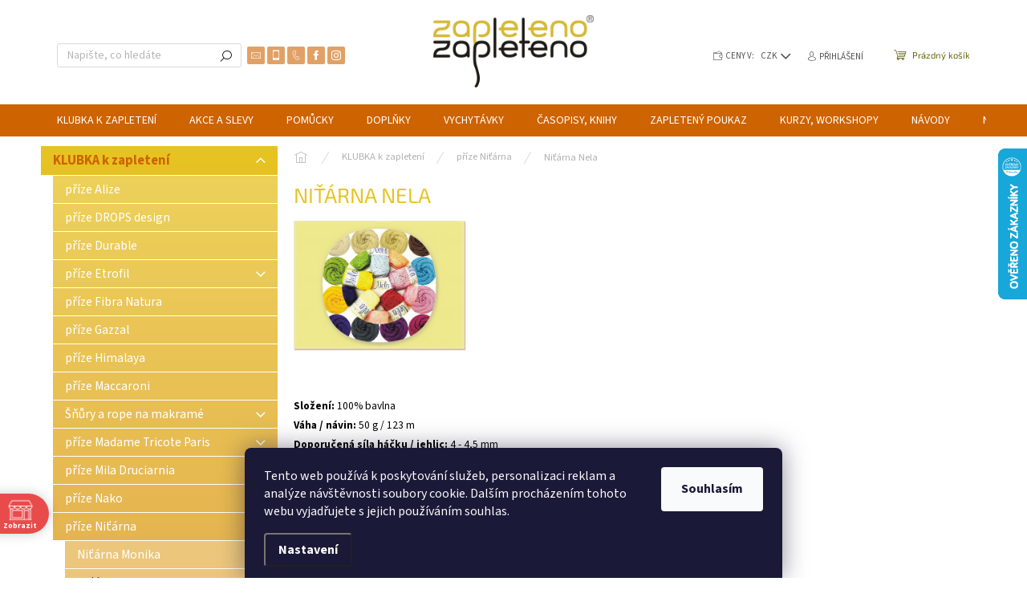

--- FILE ---
content_type: text/html; charset=utf-8
request_url: https://www.zapleteno.cz/nitarna-nela/
body_size: 25724
content:
<!doctype html><html lang="cs" dir="ltr" class="header-background-light external-fonts-loaded"><head><meta charset="utf-8" /><meta name="viewport" content="width=device-width,initial-scale=1" /><title>Niťárna Nela - Zapleteno</title><link rel="preconnect" href="https://cdn.myshoptet.com" /><link rel="dns-prefetch" href="https://cdn.myshoptet.com" /><link rel="preload" href="https://cdn.myshoptet.com/prj/dist/master/cms/libs/jquery/jquery-1.11.3.min.js" as="script" /><link href="https://cdn.myshoptet.com/prj/dist/master/cms/templates/frontend_templates/shared/css/font-face/source-sans-3.css" rel="stylesheet"><link href="https://cdn.myshoptet.com/prj/dist/master/cms/templates/frontend_templates/shared/css/font-face/exo-2.css" rel="stylesheet"><script>
dataLayer = [];
dataLayer.push({'shoptet' : {
    "pageId": 1023,
    "pageType": "category",
    "currency": "CZK",
    "currencyInfo": {
        "decimalSeparator": ",",
        "exchangeRate": 1,
        "priceDecimalPlaces": 2,
        "symbol": "K\u010d",
        "symbolLeft": 0,
        "thousandSeparator": " "
    },
    "language": "cs",
    "projectId": 145024,
    "category": {
        "guid": "66de191a-2e56-11e7-ae76-0cc47a6c92bc",
        "path": "Pletac\u00ed i h\u00e1\u010dkovac\u00ed p\u0159\u00edze a vlny | p\u0159\u00edze Ni\u0165\u00e1rna | Ni\u0165\u00e1rna Nela",
        "parentCategoryGuid": "2f6b1b0c-faba-11e6-aad0-0cc47a6c92bc"
    },
    "cartInfo": {
        "id": null,
        "freeShipping": false,
        "freeShippingFrom": 1800,
        "leftToFreeGift": {
            "formattedPrice": "0 K\u010d",
            "priceLeft": 0
        },
        "freeGift": false,
        "leftToFreeShipping": {
            "priceLeft": 1800,
            "dependOnRegion": 0,
            "formattedPrice": "1 800 K\u010d"
        },
        "discountCoupon": [],
        "getNoBillingShippingPrice": {
            "withoutVat": 0,
            "vat": 0,
            "withVat": 0
        },
        "cartItems": [],
        "taxMode": "ORDINARY"
    },
    "cart": [],
    "customer": {
        "priceRatio": 1,
        "priceListId": 1,
        "groupId": null,
        "registered": false,
        "mainAccount": false
    }
}});
dataLayer.push({'cookie_consent' : {
    "marketing": "denied",
    "analytics": "denied"
}});
document.addEventListener('DOMContentLoaded', function() {
    shoptet.consent.onAccept(function(agreements) {
        if (agreements.length == 0) {
            return;
        }
        dataLayer.push({
            'cookie_consent' : {
                'marketing' : (agreements.includes(shoptet.config.cookiesConsentOptPersonalisation)
                    ? 'granted' : 'denied'),
                'analytics': (agreements.includes(shoptet.config.cookiesConsentOptAnalytics)
                    ? 'granted' : 'denied')
            },
            'event': 'cookie_consent'
        });
    });
});
</script>
<meta property="og:type" content="website"><meta property="og:site_name" content="zapleteno.cz"><meta property="og:url" content="https://www.zapleteno.cz/nitarna-nela/"><meta property="og:title" content="Niťárna Nela - Zapleteno"><meta name="author" content="Zapleteno"><meta name="web_author" content="Shoptet.cz"><meta name="dcterms.rightsHolder" content="www.zapleteno.cz"><meta name="robots" content="index,follow"><meta property="og:image" content="https://cdn.myshoptet.com/usr/www.zapleteno.cz/user/front_images/hp.jpg?t=1765156042"><meta property="og:description" content="Niťárna Nela, Zapleteno"><meta name="description" content="Niťárna Nela, Zapleteno"><style>:root {--color-primary: #ce6301;--color-primary-h: 29;--color-primary-s: 99%;--color-primary-l: 41%;--color-primary-hover: #643403;--color-primary-hover-h: 30;--color-primary-hover-s: 94%;--color-primary-hover-l: 20%;--color-secondary: #646809;--color-secondary-h: 63;--color-secondary-s: 84%;--color-secondary-l: 22%;--color-secondary-hover: #a75001;--color-secondary-hover-h: 29;--color-secondary-hover-s: 99%;--color-secondary-hover-l: 33%;--color-tertiary: #e7c423;--color-tertiary-h: 49;--color-tertiary-s: 80%;--color-tertiary-l: 52%;--color-tertiary-hover: #ce6301;--color-tertiary-hover-h: 29;--color-tertiary-hover-s: 99%;--color-tertiary-hover-l: 41%;--color-header-background: #ffffff;--template-font: "Source Sans 3";--template-headings-font: "Exo 2";--header-background-url: none;--cookies-notice-background: #1A1937;--cookies-notice-color: #F8FAFB;--cookies-notice-button-hover: #f5f5f5;--cookies-notice-link-hover: #27263f;--templates-update-management-preview-mode-content: "Náhled aktualizací šablony je aktivní pro váš prohlížeč."}</style>
    <script>var shoptet = shoptet || {};</script>
    <script src="https://cdn.myshoptet.com/prj/dist/master/shop/dist/main-3g-header.js.05f199e7fd2450312de2.js"></script>
<!-- User include --><!-- api 473(125) html code header -->

                <style>
                    #order-billing-methods .radio-wrapper[data-guid="7e27236a-9b1d-11ed-8eb3-0cc47a6c92bc"]:not(.cggooglepay), #order-billing-methods .radio-wrapper[data-guid="6bce7a02-66d4-11eb-a065-0cc47a6c92bc"]:not(.cgapplepay) {
                        display: none;
                    }
                </style>
                <script type="text/javascript">
                    document.addEventListener('DOMContentLoaded', function() {
                        if (getShoptetDataLayer('pageType') === 'billingAndShipping') {
                            
                try {
                    if (window.ApplePaySession && window.ApplePaySession.canMakePayments()) {
                        document.querySelector('#order-billing-methods .radio-wrapper[data-guid="6bce7a02-66d4-11eb-a065-0cc47a6c92bc"]').classList.add('cgapplepay');
                    }
                } catch (err) {} 
            
                            
                const cgBaseCardPaymentMethod = {
                        type: 'CARD',
                        parameters: {
                            allowedAuthMethods: ["PAN_ONLY", "CRYPTOGRAM_3DS"],
                            allowedCardNetworks: [/*"AMEX", "DISCOVER", "INTERAC", "JCB",*/ "MASTERCARD", "VISA"]
                        }
                };
                
                function cgLoadScript(src, callback)
                {
                    var s,
                        r,
                        t;
                    r = false;
                    s = document.createElement('script');
                    s.type = 'text/javascript';
                    s.src = src;
                    s.onload = s.onreadystatechange = function() {
                        if ( !r && (!this.readyState || this.readyState == 'complete') )
                        {
                            r = true;
                            callback();
                        }
                    };
                    t = document.getElementsByTagName('script')[0];
                    t.parentNode.insertBefore(s, t);
                } 
                
                function cgGetGoogleIsReadyToPayRequest() {
                    return Object.assign(
                        {},
                        {
                            apiVersion: 2,
                            apiVersionMinor: 0
                        },
                        {
                            allowedPaymentMethods: [cgBaseCardPaymentMethod]
                        }
                    );
                }

                function onCgGooglePayLoaded() {
                    let paymentsClient = new google.payments.api.PaymentsClient({environment: 'PRODUCTION'});
                    paymentsClient.isReadyToPay(cgGetGoogleIsReadyToPayRequest()).then(function(response) {
                        if (response.result) {
                            document.querySelector('#order-billing-methods .radio-wrapper[data-guid="7e27236a-9b1d-11ed-8eb3-0cc47a6c92bc"]').classList.add('cggooglepay');	 	 	 	 	 
                        }
                    })
                    .catch(function(err) {});
                }
                
                cgLoadScript('https://pay.google.com/gp/p/js/pay.js', onCgGooglePayLoaded);
            
                        }
                    });
                </script> 
                
<!-- api 493(145) html code header -->
<link rel="stylesheet" href="https://cdn.myshoptet.com/usr/api2.dklab.cz/user/documents/_doplnky/templateCrystal/145024/574/145024_574.css" type="text/css" />
<!-- api 608(256) html code header -->
<link rel="stylesheet" href="https://cdn.myshoptet.com/usr/api2.dklab.cz/user/documents/_doplnky/bannery/145024/3476/145024_3476.css" type="text/css" /><style>
        :root {
            --dklab-bannery-b-hp-padding: 15px;
            --dklab-bannery-b-hp-box-padding: 0px;
            --dklab-bannery-b-hp-big-screen: 33.333%;
            --dklab-bannery-b-hp-medium-screen: 33.333%;
            --dklab-bannery-b-hp-small-screen: 33.333%;
            --dklab-bannery-b-hp-tablet-screen: 33.333%;
            --dklab-bannery-b-hp-mobile-screen: 100%;

            --dklab-bannery-i-hp-icon-color: #A75001;
            --dklab-bannery-i-hp-color: #000000;
            --dklab-bannery-i-hp-background: #FFFFFF;            
            
            --dklab-bannery-i-d-icon-color: #000000;
            --dklab-bannery-i-d-color: #000000;
            --dklab-bannery-i-d-background: #FFFFFF;


            --dklab-bannery-i-hp-w-big-screen: 4;
            --dklab-bannery-i-hp-w-medium-screen: 4;
            --dklab-bannery-i-hp-w-small-screen: 4;
            --dklab-bannery-i-hp-w-tablet-screen: 4;
            --dklab-bannery-i-hp-w-mobile-screen: 2;
            
            --dklab-bannery-i-d-w-big-screen: 4;
            --dklab-bannery-i-d-w-medium-screen: 4;
            --dklab-bannery-i-d-w-small-screen: 4;
            --dklab-bannery-i-d-w-tablet-screen: 4;
            --dklab-bannery-i-d-w-mobile-screen: 2;

        }</style>
<!-- api 690(337) html code header -->
<script>var ophWidgetData={"lang":"cs","link":"https:\/\/www.zapleteno.cz\/nase-prodejna\/","logo":true,"expanded":false,"lunchShow":false,"checkHoliday":true,"showNextWeek":true,"showWidgetStart":"00:00","showWidgetEnd":"23:59","beforeOpenStore":"30","beforeCloseStore":"30","openingHours":[{"day":1,"openHour":"09:00","closeHour":"19:00","openPause":"","closePause":"","closed":false},{"day":2,"openHour":"09:00","closeHour":"19:00","openPause":"","closePause":"","closed":false},{"day":3,"openHour":"09:00","closeHour":"19:00","openPause":"","closePause":"","closed":false},{"day":4,"openHour":"09:00","closeHour":"19:00","openPause":"","closePause":"","closed":false},{"day":5,"openHour":"09:00","closeHour":"19:00","openPause":"","closePause":"","closed":false,"staticHourText":""},{"day":6,"openHour":"09:00","closeHour":"16:00","openPause":"","closePause":"","closed":false,"staticHourText":""},{"day":7,"openHour":"","closeHour":"","openPause":"","closePause":"","closed":true,"staticHourText":"ZAV\u0158ENO"}],"excludes":[{"date":"2020-07-06","openHour":"","closeHour":"","openPause":"","closePause":"","closed":true,"text":"St\u00e1tn\u00ed sv\u00e1tek"},{"date":"2020-07-13","openHour":"","closeHour":"","openPause":"","closePause":"","closed":true,"text":"DOVOLEN\u00c1"},{"date":"2020-07-14","openHour":"","closeHour":"","openPause":"","closePause":"","closed":true,"text":"DOVOLEN\u00c1"},{"date":"2020-07-15","openHour":"","closeHour":"","openPause":"","closePause":"","closed":true,"text":"DOVOLEN\u00c1"},{"date":"2021-04-02","openHour":"","closeHour":"","openPause":"","closePause":"","closed":true,"text":"Velk\u00fd p\u00e1tek"},{"date":"2021-04-05","openHour":"","closeHour":"","openPause":"","closePause":"","closed":true,"text":"Velikono\u010dn\u00ed pond\u011bl\u00ed"},{"date":"2021-07-07","openHour":"","closeHour":"","openPause":"","closePause":"","closed":true,"text":"DOVOLEN\u00c1"},{"date":"2021-07-08","openHour":"","closeHour":"","openPause":"","closePause":"","closed":true,"text":"DOVOLEN\u00c1"},{"date":"2021-07-09","openHour":"","closeHour":"","openPause":"","closePause":"","closed":true,"text":"DOVOLEN\u00c1"},{"date":"2021-12-04","openHour":"10:00","closeHour":"17:00","openPause":"","closePause":"","closed":false,"text":""},{"date":"2021-12-11","openHour":"10:00","closeHour":"17:00","openPause":"","closePause":"","closed":false,"text":""},{"date":"2021-12-18","openHour":"10:00","closeHour":"17:00","openPause":"","closePause":"","text":""},{"date":"2021-12-23","openHour":"09:00","closeHour":"17:00","openPause":"","closePause":"","text":""},{"date":"2021-12-27","openHour":"10:00","closeHour":"17:00","openPause":"","closePause":"","text":""},{"date":"2021-12-28","openHour":"10:00","closeHour":"17:00","openPause":"","closePause":"","text":""},{"date":"2021-12-29","openHour":"10:00","closeHour":"17:00","openPause":"","closePause":"","text":""},{"date":"2021-12-30","openHour":"10:00","closeHour":"17:00","openPause":"","closePause":"","text":""},{"date":"2021-12-31","openHour":"10:00","closeHour":"15:00","openPause":"","closePause":"","text":""},{"date":"2022-01-25","openHour":"","closeHour":"","openPause":"","closePause":"","closed":true,"text":"ZDRAVOTN\u00cd D\u016eVODY"},{"date":"2022-01-26","openHour":"","closeHour":"","openPause":"","closePause":"","closed":true,"text":"ZDRAVOTN\u00cd D\u016eVODY"},{"date":"2022-01-27","openHour":"","closeHour":"","openPause":"","closePause":"","closed":true,"text":"ZDRAVOTN\u00cd D\u016eVODY"},{"date":"2022-01-28","openHour":"","closeHour":"","openPause":"","closePause":"","closed":true,"text":"ZDRAVOTN\u00cd D\u016eVODY"},{"date":"2022-01-31","openHour":"09:00","closeHour":"18:00","openPause":"13:00","closePause":"14:00","closed":true,"text":"omezen\u00fd provoz"},{"date":"2022-02-01","openHour":"09:00","closeHour":"18:00","openPause":"13:00","closePause":"14:00","closed":true,"text":"omezen\u00fd provoz"},{"date":"2022-02-02","openHour":"09:00","closeHour":"18:00","openPause":"13:00","closePause":"14:00","closed":true,"text":"omezen\u00fd provoz"},{"date":"2022-02-03","openHour":"09:00","closeHour":"18:00","openPause":"13:00","closePause":"14:00","closed":true,"text":"omezen\u00fd provoz"},{"date":"2022-02-04","openHour":"09:00","closeHour":"18:00","openPause":"13:00","closePause":"14:00","closed":true,"text":"omezen\u00fd provoz"},{"date":"2022-04-15","openHour":"","closeHour":"","openPause":"","closePause":"","closed":true,"text":"Velk\u00fd p\u00e1tek"},{"date":"2022-04-18","openHour":"","closeHour":"","openPause":"","closePause":"","closed":true,"text":"Velikono\u010dn\u00ed pond\u011bl\u00ed"},{"date":"2022-07-04","openHour":"","closeHour":"","openPause":"","closePause":"","closed":true,"text":"DOVOLEN\u00c1"},{"date":"2022-07-05","openHour":"","closeHour":"","openPause":"","closePause":"","closed":true,"text":"DOVOLEN\u00c1"},{"date":"2022-07-06","openHour":"","closeHour":"","openPause":"","closePause":"","closed":true,"text":"DOVOLEN\u00c1"},{"date":"2022-07-07","openHour":"","closeHour":"","openPause":"","closePause":"","closed":true,"text":"DOVOLEN\u00c1"},{"date":"2022-07-08","openHour":"","closeHour":"","openPause":"","closePause":"","closed":true,"text":"DOVOLEN\u00c1"},{"date":"2022-12-03","openHour":"10:00","closeHour":"16:00","openPause":"","closePause":"","closed":false,"text":""},{"date":"2022-12-10","openHour":"10:00","closeHour":"16:00","openPause":"","closePause":"","closed":false,"text":""},{"date":"2023-12-27","openHour":"","closeHour":"","openPause":"","closePause":"","closed":true,"text":"ZAV\u0158ENO"},{"date":"2023-12-28","openHour":"","closeHour":"","openPause":"","closePause":"","closed":true,"text":"ZAV\u0158ENO"},{"date":"2023-12-29","openHour":"","closeHour":"","openPause":"","closePause":"","closed":true,"text":"ZAV\u0158ENO"},{"date":"2023-12-30","openHour":"","closeHour":"","openPause":"","closePause":"","closed":true,"text":"ZAV\u0158ENO"},{"date":"2023-12-31","openHour":"","closeHour":"","openPause":"","closePause":"","closed":true,"text":"ZAV\u0158ENO"},{"date":"2024-01-01","openHour":"","closeHour":"","openPause":"","closePause":"","closed":true,"text":"ZAV\u0158ENO"},{"date":"2024-12-31","openHour":"09:00","closeHour":"17:00","openPause":"","closePause":"","closed":false,"text":""},{"date":"2025-08-01","openHour":"","closeHour":"","openPause":"","closePause":"","closed":true,"text":"Dovolen\u00e1"}],"holidayList":["01-01","01-05","08-05","05-07","06-07","28-09","28-10","17-11","24-12","25-12","26-12"],"logoFilemanager":"https:\/\/www.zapleteno.cz\/user\/documents\/upload\/Zapleteno_logo_new_500px.jpg","colors":{"bg_header_color":"","bg_logo_color":"","bg_title_color":"","bg_preopen_color":"#03a9f4","bg_open_color":"#4caf50","bg_pause_color":"#ff9800","bg_preclose_color":"#ff6f00","bg_close_color":"#e94b4b","color_exception_day":"#e94b4b"},"address":"Peka\u0159sk\u00e1 50, Brno","icon":"icon-02","showDetailOnExpand":true,"weekTurnOff":[],"directPosition":"ltr"}</script>
<!-- service 608(256) html code header -->
<link rel="stylesheet" href="https://cdn.myshoptet.com/usr/api.dklab.cz/user/documents/fontawesome/css/all.css?v=1.02" type="text/css" />
<!-- service 690(337) html code header -->
<link href="https://cdn.myshoptet.com/usr/mcore.myshoptet.com/user/documents/upload/addon01/ophWidget.min.css?v=1.6.9" rel="stylesheet" />


<!-- service 421(75) html code header -->
<style>
body:not(.template-07):not(.template-09):not(.template-10):not(.template-11):not(.template-12):not(.template-13):not(.template-14) #return-to-top i::before {content: 'a';}
#return-to-top i:before {content: '\e911';}
#return-to-top {
z-index: 99999999;
    position: fixed;
    bottom: 45px;
    right: 20px;
background: rgba(0, 0, 0, 0.7);
    width: 50px;
    height: 50px;
    display: block;
    text-decoration: none;
    -webkit-border-radius: 35px;
    -moz-border-radius: 35px;
    border-radius: 35px;
    display: none;
    -webkit-transition: all 0.3s linear;
    -moz-transition: all 0.3s ease;
    -ms-transition: all 0.3s ease;
    -o-transition: all 0.3s ease;
    transition: all 0.3s ease;
}
#return-to-top i {color: #fff;margin: -10px 0 0 -10px;position: relative;left: 50%;top: 50%;font-size: 19px;-webkit-transition: all 0.3s ease;-moz-transition: all 0.3s ease;-ms-transition: all 0.3s ease;-o-transition: all 0.3s ease;transition: all 0.3s ease;height: 20px;width: 20px;text-align: center;display: block;font-style: normal;}
#return-to-top:hover {
    background: rgba(0, 0, 0, 0.9);
}
#return-to-top:hover i {
    color: #fff;
}
.icon-chevron-up::before {
font-weight: bold;
}
.ordering-process #return-to-top{display: none !important;}
</style>
<!-- service 654(301) html code header -->
<!-- Prefetch Pobo Page Builder CDN  -->
<link rel="dns-prefetch" href="https://image.pobo.cz">
<link href="https://cdnjs.cloudflare.com/ajax/libs/lightgallery/2.7.2/css/lightgallery.min.css" rel="stylesheet">
<link href="https://cdnjs.cloudflare.com/ajax/libs/lightgallery/2.7.2/css/lg-thumbnail.min.css" rel="stylesheet">


<!-- © Pobo Page Builder  -->
<script>
 	  window.addEventListener("DOMContentLoaded", function () {
		  var po = document.createElement("script");
		  po.type = "text/javascript";
		  po.async = true;
		  po.dataset.url = "https://www.pobo.cz";
			po.dataset.cdn = "https://image.pobo.space";
      po.dataset.tier = "standard";
      po.fetchpriority = "high";
      po.dataset.key = btoa(window.location.host);
		  po.id = "pobo-asset-url";
      po.platform = "shoptet";
      po.synergy = false;
		  po.src = "https://image.pobo.space/assets/editor.js?v=6";

		  var s = document.getElementsByTagName("script")[0];
		  s.parentNode.insertBefore(po, s);
	  });
</script>





<!-- project html code header -->
<script>
var ophWidgetLang = {
    "cs": {
        text_preopen: 'Prodejnu otevírame v {time}',
        text_open: 'Prodejna je otevřena',
        text_pause: 'Máme polední pauzu do {time}',
        text_preclose: 'Prodejnu zavírame v {time}',
        text_close: 'Právě teď je prodejna zavřená',
        text_close_table: 'Nyní zavřeno',
        text_today_info: 'Jsme tam: {today}',
        text_contact: 'Kontakt',
        text_title_table: 'Těšíme se na Vás v týdnu'
    }
};
</script>

<style type="text/css">
     .shp-tabs-row a[href$="#productsAlternative"] {
      display: none !important;
}
#tab-content {
      display: flex;
      flex-direction: column;
}
#productsAlternative {
      display: block !important;
      opacity: 1 !important;
      order: 99;
}
#productsAlternative:before {
      content: 'Podobné produkty';
      font-size: 140%;
      margin-top: 30px;
      display: block;
}
</style>

<meta name="facebook-domain-verification" content="67nh2wau8kf772hfadwxo81pidy92l" />

<script type="text/javascript">
    (function(c,l,a,r,i,t,y){
        c[a]=c[a]||function(){(c[a].q=c[a].q||[]).push(arguments)};
        t=l.createElement(r);t.async=1;t.src="https://www.clarity.ms/tag/"+i;
        y=l.getElementsByTagName(r)[0];y.parentNode.insertBefore(t,y);
    })(window, document, "clarity", "script", "rxboeg5w4w");
</script>

<meta name="p:domain_verify" content="622f49d906914178f6d20d52086f5098"/>
<!-- /User include --><link rel="shortcut icon" href="/favicon.ico" type="image/x-icon" /><link rel="canonical" href="https://www.zapleteno.cz/nitarna-nela/" />    <script>
        var _hwq = _hwq || [];
        _hwq.push(['setKey', '64CE86F4485CDC68032592A58E0CCA78']);
        _hwq.push(['setTopPos', '120']);
        _hwq.push(['showWidget', '22']);
        (function() {
            var ho = document.createElement('script');
            ho.src = 'https://cz.im9.cz/direct/i/gjs.php?n=wdgt&sak=64CE86F4485CDC68032592A58E0CCA78';
            var s = document.getElementsByTagName('script')[0]; s.parentNode.insertBefore(ho, s);
        })();
    </script>
<style>/* custom background */@media (min-width: 992px) {body {background-position: top center;background-repeat: no-repeat;background-attachment: fixed;background-image: url('https://cdn.myshoptet.com/usr/www.zapleteno.cz/user/frontend_backgrounds/pozadi_zaplet_1440x1072px.jpg');}}</style>    <!-- Global site tag (gtag.js) - Google Analytics -->
    <script async src="https://www.googletagmanager.com/gtag/js?id=G-WT924NZNJ1"></script>
    <script>
        
        window.dataLayer = window.dataLayer || [];
        function gtag(){dataLayer.push(arguments);}
        

                    console.debug('default consent data');

            gtag('consent', 'default', {"ad_storage":"denied","analytics_storage":"denied","ad_user_data":"denied","ad_personalization":"denied","wait_for_update":500});
            dataLayer.push({
                'event': 'default_consent'
            });
        
        gtag('js', new Date());

        
                gtag('config', 'G-WT924NZNJ1', {"groups":"GA4","send_page_view":false,"content_group":"category","currency":"CZK","page_language":"cs"});
        
                gtag('config', 'AW-789307767');
        
        
        
        
        
                    gtag('event', 'page_view', {"send_to":"GA4","page_language":"cs","content_group":"category","currency":"CZK"});
        
        
        
        
        
        
        
        
        
        
        
        
        
        document.addEventListener('DOMContentLoaded', function() {
            if (typeof shoptet.tracking !== 'undefined') {
                for (var id in shoptet.tracking.bannersList) {
                    gtag('event', 'view_promotion', {
                        "send_to": "UA",
                        "promotions": [
                            {
                                "id": shoptet.tracking.bannersList[id].id,
                                "name": shoptet.tracking.bannersList[id].name,
                                "position": shoptet.tracking.bannersList[id].position
                            }
                        ]
                    });
                }
            }

            shoptet.consent.onAccept(function(agreements) {
                if (agreements.length !== 0) {
                    console.debug('gtag consent accept');
                    var gtagConsentPayload =  {
                        'ad_storage': agreements.includes(shoptet.config.cookiesConsentOptPersonalisation)
                            ? 'granted' : 'denied',
                        'analytics_storage': agreements.includes(shoptet.config.cookiesConsentOptAnalytics)
                            ? 'granted' : 'denied',
                                                                                                'ad_user_data': agreements.includes(shoptet.config.cookiesConsentOptPersonalisation)
                            ? 'granted' : 'denied',
                        'ad_personalization': agreements.includes(shoptet.config.cookiesConsentOptPersonalisation)
                            ? 'granted' : 'denied',
                        };
                    console.debug('update consent data', gtagConsentPayload);
                    gtag('consent', 'update', gtagConsentPayload);
                    dataLayer.push(
                        { 'event': 'update_consent' }
                    );
                }
            });
        });
    </script>
</head><body class="desktop id-1023 in-nitarna-nela template-11 type-category multiple-columns-body columns-mobile-2 columns-3 blank-mode blank-mode-css ums_a11y_category_page--on ums_discussion_rating_forms--off ums_flags_display_unification--off ums_a11y_login--off mobile-header-version-0">
        <div id="fb-root"></div>
        <script>
            window.fbAsyncInit = function() {
                FB.init({
//                    appId            : 'your-app-id',
                    autoLogAppEvents : true,
                    xfbml            : true,
                    version          : 'v19.0'
                });
            };
        </script>
        <script async defer crossorigin="anonymous" src="https://connect.facebook.net/cs_CZ/sdk.js"></script>    <div class="siteCookies siteCookies--bottom siteCookies--dark js-siteCookies" role="dialog" data-testid="cookiesPopup" data-nosnippet>
        <div class="siteCookies__form">
            <div class="siteCookies__content">
                <div class="siteCookies__text">
                    Tento web používá k poskytování služeb, personalizaci reklam a analýze návštěvnosti soubory cookie. Dalším procházením tohoto webu vyjadřujete s jejich používáním souhlas.
                </div>
                <p class="siteCookies__links">
                    <button class="siteCookies__link js-cookies-settings" aria-label="Nastavení cookies" data-testid="cookiesSettings">Nastavení</button>
                </p>
            </div>
            <div class="siteCookies__buttonWrap">
                                <button class="siteCookies__button js-cookiesConsentSubmit" value="all" aria-label="Přijmout cookies" data-testid="buttonCookiesAccept">Souhlasím</button>
            </div>
        </div>
        <script>
            document.addEventListener("DOMContentLoaded", () => {
                const siteCookies = document.querySelector('.js-siteCookies');
                document.addEventListener("scroll", shoptet.common.throttle(() => {
                    const st = document.documentElement.scrollTop;
                    if (st > 1) {
                        siteCookies.classList.add('siteCookies--scrolled');
                    } else {
                        siteCookies.classList.remove('siteCookies--scrolled');
                    }
                }, 100));
            });
        </script>
    </div>
<a href="#content" class="skip-link sr-only">Přejít na obsah</a><div class="overall-wrapper"><div class="user-action"><div class="container"><div class="user-action-in"><div class="user-action-login popup-widget login-widget"><div class="popup-widget-inner"><h2 id="loginHeading">Přihlášení k vašemu účtu</h2><div id="customerLogin"><form action="/action/Customer/Login/" method="post" id="formLoginIncluded" class="csrf-enabled formLogin" data-testid="formLogin"><input type="hidden" name="referer" value="" /><div class="form-group"><div class="input-wrapper email js-validated-element-wrapper no-label"><input type="email" name="email" class="form-control" autofocus placeholder="E-mailová adresa (např. jan@novak.cz)" data-testid="inputEmail" autocomplete="email" required /></div></div><div class="form-group"><div class="input-wrapper password js-validated-element-wrapper no-label"><input type="password" name="password" class="form-control" placeholder="Heslo" data-testid="inputPassword" autocomplete="current-password" required /><span class="no-display">Nemůžete vyplnit toto pole</span><input type="text" name="surname" value="" class="no-display" /></div></div><div class="form-group"><div class="login-wrapper"><button type="submit" class="btn btn-secondary btn-text btn-login" data-testid="buttonSubmit">Přihlásit se</button><div class="password-helper"><a href="/registrace/" data-testid="signup" rel="nofollow">Nová registrace</a><a href="/klient/zapomenute-heslo/" rel="nofollow">Zapomenuté heslo</a></div></div></div><div class="social-login-buttons"><div class="social-login-buttons-divider"><span>nebo</span></div><div class="form-group"><a href="/action/Social/login/?provider=Facebook" class="login-btn facebook" rel="nofollow"><span class="login-facebook-icon"></span><strong>Přihlásit se přes Facebook</strong></a></div></div></form>
</div></div></div>
    <div id="cart-widget" class="user-action-cart popup-widget cart-widget loader-wrapper" data-testid="popupCartWidget" role="dialog" aria-hidden="true"><div class="popup-widget-inner cart-widget-inner place-cart-here"><div class="loader-overlay"><div class="loader"></div></div></div><div class="cart-widget-button"><a href="/kosik/" class="btn btn-conversion" id="continue-order-button" rel="nofollow" data-testid="buttonNextStep">Pokračovat do košíku</a></div></div></div>
</div></div><div class="top-navigation-bar" data-testid="topNavigationBar">

    <div class="container">

        <div class="top-navigation-contacts">
            <strong>Zákaznická podpora:</strong><a href="tel:775054790" class="project-phone" aria-label="Zavolat na 775054790" data-testid="contactboxPhone"><span>775054790</span></a><a href="mailto:info@zapleteno.cz" class="project-email" data-testid="contactboxEmail"><span>info@zapleteno.cz</span></a>        </div>

                            <div class="top-navigation-menu">
                <div class="top-navigation-menu-trigger"></div>
                <ul class="top-navigation-bar-menu">
                                            <li class="top-navigation-menu-item-27">
                            <a href="/jak-nakupovat/">Jak nakupovat</a>
                        </li>
                                            <li class="top-navigation-menu-item-1209">
                            <a href="/doprava-a-platba/">Jak zaplatit a kdo dopraví balíček</a>
                        </li>
                                            <li class="top-navigation-menu-item-1215">
                            <a href="/nase-prodejna/">Jak vypadá naše prodejna v Brně</a>
                        </li>
                                            <li class="top-navigation-menu-item-29">
                            <a href="/kontakty/">Jak se s námi spojit</a>
                        </li>
                                            <li class="top-navigation-menu-item-1248">
                            <a href="/pravo-na-odstoupeni-od-smlouvy/">Jak odstoupit od kupní smlouvy</a>
                        </li>
                                            <li class="top-navigation-menu-item-1655">
                            <a href="/ochrana-osobnich-udaju/">Jak nakládáme s osobními údaji</a>
                        </li>
                                            <li class="top-navigation-menu-item-39">
                            <a href="/obchodni-podminky/">...a jaké máme Obchodní podmínky</a>
                        </li>
                                    </ul>
                <ul class="top-navigation-bar-menu-helper"></ul>
            </div>
        
        <div class="top-navigation-tools top-navigation-tools--language">
            <div class="responsive-tools">
                <a href="#" class="toggle-window" data-target="search" aria-label="Hledat" data-testid="linkSearchIcon"></a>
                                                            <a href="#" class="toggle-window" data-target="login"></a>
                                                    <a href="#" class="toggle-window" data-target="navigation" aria-label="Menu" data-testid="hamburgerMenu"></a>
            </div>
                <div class="dropdown">
        <span>Ceny v:</span>
        <button id="topNavigationDropdown" type="button" data-toggle="dropdown" aria-haspopup="true" aria-expanded="false">
            CZK
            <span class="caret"></span>
        </button>
        <ul class="dropdown-menu" aria-labelledby="topNavigationDropdown"><li><a href="/action/Currency/changeCurrency/?currencyCode=CZK" rel="nofollow">CZK</a></li><li><a href="/action/Currency/changeCurrency/?currencyCode=EUR" rel="nofollow">EUR</a></li></ul>
    </div>
            <a href="/login/?backTo=%2Fnitarna-nela%2F" class="top-nav-button top-nav-button-login primary login toggle-window" data-target="login" data-testid="signin" rel="nofollow"><span>Přihlášení</span></a>        </div>

    </div>

</div>
<header id="header"><div class="container navigation-wrapper">
    <div class="header-top">
        <div class="site-name-wrapper">
            <div class="site-name"><a href="/" data-testid="linkWebsiteLogo"><img src="https://cdn.myshoptet.com/usr/www.zapleteno.cz/user/logos/zapleteno_logo_r_2025_web_hlavicka-1.jpg" alt="Zapleteno" fetchpriority="low" /></a></div>        </div>
        <div class="search" itemscope itemtype="https://schema.org/WebSite">
            <meta itemprop="headline" content="Niťárna Nela"/><meta itemprop="url" content="https://www.zapleteno.cz"/><meta itemprop="text" content="Niťárna Nela, Zapleteno"/>            <form action="/action/ProductSearch/prepareString/" method="post"
    id="formSearchForm" class="search-form compact-form js-search-main"
    itemprop="potentialAction" itemscope itemtype="https://schema.org/SearchAction" data-testid="searchForm">
    <fieldset>
        <meta itemprop="target"
            content="https://www.zapleteno.cz/vyhledavani/?string={string}"/>
        <input type="hidden" name="language" value="cs"/>
        
            
<input
    type="search"
    name="string"
        class="query-input form-control search-input js-search-input"
    placeholder="Napište, co hledáte"
    autocomplete="off"
    required
    itemprop="query-input"
    aria-label="Hledat"
    data-testid="searchInput"
>
            <button type="submit" class="btn btn-default" data-testid="searchBtn">Hledat</button>
        
    </fieldset>
</form>
        </div>
        <div class="navigation-buttons">
                
    <a href="/kosik/" class="btn btn-icon toggle-window cart-count" data-target="cart" data-hover="true" data-redirect="true" data-testid="headerCart" rel="nofollow" aria-haspopup="dialog" aria-expanded="false" aria-controls="cart-widget">
        
                <span class="sr-only">Nákupní košík</span>
        
            <span class="cart-price visible-lg-inline-block" data-testid="headerCartPrice">
                                    Prázdný košík                            </span>
        
    
            </a>
        </div>
    </div>
    <nav id="navigation" aria-label="Hlavní menu" data-collapsible="true"><div class="navigation-in menu"><ul class="menu-level-1" role="menubar" data-testid="headerMenuItems"><li class="menu-item-685 ext" role="none"><a href="/prize/" data-testid="headerMenuItem" role="menuitem" aria-haspopup="true" aria-expanded="false"><b>KLUBKA k zapletení</b><span class="submenu-arrow"></span></a><ul class="menu-level-2" aria-label="KLUBKA k zapletení" tabindex="-1" role="menu"><li class="menu-item-723" role="none"><a href="/prize-alize/" class="menu-image" data-testid="headerMenuItem" tabindex="-1" aria-hidden="true"><img src="data:image/svg+xml,%3Csvg%20width%3D%22140%22%20height%3D%22100%22%20xmlns%3D%22http%3A%2F%2Fwww.w3.org%2F2000%2Fsvg%22%3E%3C%2Fsvg%3E" alt="" aria-hidden="true" width="140" height="100"  data-src="https://cdn.myshoptet.com/usr/www.zapleteno.cz/user/categories/thumb/alize_kategorie.jpg" fetchpriority="low" /></a><div><a href="/prize-alize/" data-testid="headerMenuItem" role="menuitem"><span>příze Alize</span></a>
                        </div></li><li class="menu-item-691" role="none"><a href="/prize-drops-design/" class="menu-image" data-testid="headerMenuItem" tabindex="-1" aria-hidden="true"><img src="data:image/svg+xml,%3Csvg%20width%3D%22140%22%20height%3D%22100%22%20xmlns%3D%22http%3A%2F%2Fwww.w3.org%2F2000%2Fsvg%22%3E%3C%2Fsvg%3E" alt="" aria-hidden="true" width="140" height="100"  data-src="https://cdn.myshoptet.com/usr/www.zapleteno.cz/user/categories/thumb/drops_kategorie.jpg" fetchpriority="low" /></a><div><a href="/prize-drops-design/" data-testid="headerMenuItem" role="menuitem"><span>příze DROPS design</span></a>
                        </div></li><li class="menu-item-2121" role="none"><a href="/prize-durable/" class="menu-image" data-testid="headerMenuItem" tabindex="-1" aria-hidden="true"><img src="data:image/svg+xml,%3Csvg%20width%3D%22140%22%20height%3D%22100%22%20xmlns%3D%22http%3A%2F%2Fwww.w3.org%2F2000%2Fsvg%22%3E%3C%2Fsvg%3E" alt="" aria-hidden="true" width="140" height="100"  data-src="https://cdn.myshoptet.com/usr/www.zapleteno.cz/user/categories/thumb/durable_kategorie_1.jpg" fetchpriority="low" /></a><div><a href="/prize-durable/" data-testid="headerMenuItem" role="menuitem"><span>příze Durable</span></a>
                        </div></li><li class="menu-item-1901 has-third-level" role="none"><a href="/prize-etrofil/" class="menu-image" data-testid="headerMenuItem" tabindex="-1" aria-hidden="true"><img src="data:image/svg+xml,%3Csvg%20width%3D%22140%22%20height%3D%22100%22%20xmlns%3D%22http%3A%2F%2Fwww.w3.org%2F2000%2Fsvg%22%3E%3C%2Fsvg%3E" alt="" aria-hidden="true" width="140" height="100"  data-src="https://cdn.myshoptet.com/usr/www.zapleteno.cz/user/categories/thumb/etrofil_kategorie.jpg" fetchpriority="low" /></a><div><a href="/prize-etrofil/" data-testid="headerMenuItem" role="menuitem"><span>příze Etrofil</span></a>
                                                    <ul class="menu-level-3" role="menu">
                                                                    <li class="menu-item-1904" role="none">
                                        <a href="/etrofil-organic-cotton/" data-testid="headerMenuItem" role="menuitem">
                                            etrofil organic cotton</a>                                    </li>
                                                            </ul>
                        </div></li><li class="menu-item-2147" role="none"><a href="/prize-fibra-natura/" class="menu-image" data-testid="headerMenuItem" tabindex="-1" aria-hidden="true"><img src="data:image/svg+xml,%3Csvg%20width%3D%22140%22%20height%3D%22100%22%20xmlns%3D%22http%3A%2F%2Fwww.w3.org%2F2000%2Fsvg%22%3E%3C%2Fsvg%3E" alt="" aria-hidden="true" width="140" height="100"  data-src="https://cdn.myshoptet.com/usr/www.zapleteno.cz/user/categories/thumb/fibra_natura_kategorie.jpg" fetchpriority="low" /></a><div><a href="/prize-fibra-natura/" data-testid="headerMenuItem" role="menuitem"><span>příze Fibra Natura</span></a>
                        </div></li><li class="menu-item-2144" role="none"><a href="/prize-gazzal/" class="menu-image" data-testid="headerMenuItem" tabindex="-1" aria-hidden="true"><img src="data:image/svg+xml,%3Csvg%20width%3D%22140%22%20height%3D%22100%22%20xmlns%3D%22http%3A%2F%2Fwww.w3.org%2F2000%2Fsvg%22%3E%3C%2Fsvg%3E" alt="" aria-hidden="true" width="140" height="100"  data-src="https://cdn.myshoptet.com/usr/www.zapleteno.cz/user/categories/thumb/gazzal_kategorie.jpg" fetchpriority="low" /></a><div><a href="/prize-gazzal/" data-testid="headerMenuItem" role="menuitem"><span>příze Gazzal</span></a>
                        </div></li><li class="menu-item-703" role="none"><a href="/prize-himalaya/" class="menu-image" data-testid="headerMenuItem" tabindex="-1" aria-hidden="true"><img src="data:image/svg+xml,%3Csvg%20width%3D%22140%22%20height%3D%22100%22%20xmlns%3D%22http%3A%2F%2Fwww.w3.org%2F2000%2Fsvg%22%3E%3C%2Fsvg%3E" alt="" aria-hidden="true" width="140" height="100"  data-src="https://cdn.myshoptet.com/usr/www.zapleteno.cz/user/categories/thumb/himalaya_kategorie.jpg" fetchpriority="low" /></a><div><a href="/prize-himalaya/" data-testid="headerMenuItem" role="menuitem"><span>příze Himalaya</span></a>
                        </div></li><li class="menu-item-1608" role="none"><a href="/prize-maccaroni/" class="menu-image" data-testid="headerMenuItem" tabindex="-1" aria-hidden="true"><img src="data:image/svg+xml,%3Csvg%20width%3D%22140%22%20height%3D%22100%22%20xmlns%3D%22http%3A%2F%2Fwww.w3.org%2F2000%2Fsvg%22%3E%3C%2Fsvg%3E" alt="" aria-hidden="true" width="140" height="100"  data-src="https://cdn.myshoptet.com/usr/www.zapleteno.cz/user/categories/thumb/maccaroniyarn_kategorie.jpg" fetchpriority="low" /></a><div><a href="/prize-maccaroni/" data-testid="headerMenuItem" role="menuitem"><span>příze Maccaroni</span></a>
                        </div></li><li class="menu-item-1476 has-third-level" role="none"><a href="/macrame-snury-a-rope/" class="menu-image" data-testid="headerMenuItem" tabindex="-1" aria-hidden="true"><img src="data:image/svg+xml,%3Csvg%20width%3D%22140%22%20height%3D%22100%22%20xmlns%3D%22http%3A%2F%2Fwww.w3.org%2F2000%2Fsvg%22%3E%3C%2Fsvg%3E" alt="" aria-hidden="true" width="140" height="100"  data-src="https://cdn.myshoptet.com/usr/www.zapleteno.cz/user/categories/thumb/provazy_kategorie.jpg" fetchpriority="low" /></a><div><a href="/macrame-snury-a-rope/" data-testid="headerMenuItem" role="menuitem"><span>Šňůry a rope na makramé</span></a>
                                                    <ul class="menu-level-3" role="menu">
                                                                    <li class="menu-item-1581" role="none">
                                        <a href="/juta/" data-testid="headerMenuItem" role="menuitem">
                                            juta</a>,                                    </li>
                                                                    <li class="menu-item-1566" role="none">
                                        <a href="/snury-jednobarevne/" data-testid="headerMenuItem" role="menuitem">
                                            šňůry jednobarevné</a>,                                    </li>
                                                                    <li class="menu-item-1569" role="none">
                                        <a href="/snury-melange/" data-testid="headerMenuItem" role="menuitem">
                                            šňůry melange</a>,                                    </li>
                                                                    <li class="menu-item-1572" role="none">
                                        <a href="/snury-3-mm/" data-testid="headerMenuItem" role="menuitem">
                                            šňůry 3 mm</a>,                                    </li>
                                                                    <li class="menu-item-1575" role="none">
                                        <a href="/snury-5-mm/" data-testid="headerMenuItem" role="menuitem">
                                            šňůry 5 mm</a>,                                    </li>
                                                                    <li class="menu-item-2127" role="none">
                                        <a href="/rozcesavaci/" data-testid="headerMenuItem" role="menuitem">
                                            rozčesávací</a>,                                    </li>
                                                                    <li class="menu-item-2130" role="none">
                                        <a href="/kroucene/" data-testid="headerMenuItem" role="menuitem">
                                            kroucené</a>                                    </li>
                                                            </ul>
                        </div></li><li class="menu-item-697 has-third-level" role="none"><a href="/prize-madame-tricote-paris/" class="menu-image" data-testid="headerMenuItem" tabindex="-1" aria-hidden="true"><img src="data:image/svg+xml,%3Csvg%20width%3D%22140%22%20height%3D%22100%22%20xmlns%3D%22http%3A%2F%2Fwww.w3.org%2F2000%2Fsvg%22%3E%3C%2Fsvg%3E" alt="" aria-hidden="true" width="140" height="100"  data-src="https://cdn.myshoptet.com/usr/www.zapleteno.cz/user/categories/thumb/madame_tricote_kategorie.jpg" fetchpriority="low" /></a><div><a href="/prize-madame-tricote-paris/" data-testid="headerMenuItem" role="menuitem"><span>příze Madame Tricote Paris</span></a>
                                                    <ul class="menu-level-3" role="menu">
                                                                    <li class="menu-item-1008" role="none">
                                        <a href="/camilla/" data-testid="headerMenuItem" role="menuitem">
                                            Camilla</a>,                                    </li>
                                                                    <li class="menu-item-1404" role="none">
                                        <a href="/maxi/" data-testid="headerMenuItem" role="menuitem">
                                            Maxi</a>,                                    </li>
                                                                    <li class="menu-item-1407" role="none">
                                        <a href="/maxi-metallic/" data-testid="headerMenuItem" role="menuitem">
                                            Maxi Metallic</a>                                    </li>
                                                            </ul>
                        </div></li><li class="menu-item-1766" role="none"><a href="/prize-mila-druciarnia/" class="menu-image" data-testid="headerMenuItem" tabindex="-1" aria-hidden="true"><img src="data:image/svg+xml,%3Csvg%20width%3D%22140%22%20height%3D%22100%22%20xmlns%3D%22http%3A%2F%2Fwww.w3.org%2F2000%2Fsvg%22%3E%3C%2Fsvg%3E" alt="" aria-hidden="true" width="140" height="100"  data-src="https://cdn.myshoptet.com/usr/www.zapleteno.cz/user/categories/thumb/mila_kategorie.jpg" fetchpriority="low" /></a><div><a href="/prize-mila-druciarnia/" data-testid="headerMenuItem" role="menuitem"><span>příze Mila Druciarnia</span></a>
                        </div></li><li class="menu-item-2093" role="none"><a href="/prize-nako/" class="menu-image" data-testid="headerMenuItem" tabindex="-1" aria-hidden="true"><img src="data:image/svg+xml,%3Csvg%20width%3D%22140%22%20height%3D%22100%22%20xmlns%3D%22http%3A%2F%2Fwww.w3.org%2F2000%2Fsvg%22%3E%3C%2Fsvg%3E" alt="" aria-hidden="true" width="140" height="100"  data-src="https://cdn.myshoptet.com/usr/www.zapleteno.cz/user/categories/thumb/nako_kategorie.jpg" fetchpriority="low" /></a><div><a href="/prize-nako/" data-testid="headerMenuItem" role="menuitem"><span>příze Nako</span></a>
                        </div></li><li class="menu-item-688 has-third-level" role="none"><a href="/prize-nitarna/" class="menu-image" data-testid="headerMenuItem" tabindex="-1" aria-hidden="true"><img src="data:image/svg+xml,%3Csvg%20width%3D%22140%22%20height%3D%22100%22%20xmlns%3D%22http%3A%2F%2Fwww.w3.org%2F2000%2Fsvg%22%3E%3C%2Fsvg%3E" alt="" aria-hidden="true" width="140" height="100"  data-src="https://cdn.myshoptet.com/usr/www.zapleteno.cz/user/categories/thumb/nitarna_kategorie.jpg" fetchpriority="low" /></a><div><a href="/prize-nitarna/" data-testid="headerMenuItem" role="menuitem"><span>příze Niťárna</span></a>
                                                    <ul class="menu-level-3" role="menu">
                                                                    <li class="menu-item-1098" role="none">
                                        <a href="/nitarna-monika/" data-testid="headerMenuItem" role="menuitem">
                                            Niťárna Monika</a>,                                    </li>
                                                                    <li class="menu-item-1023" role="none">
                                        <a href="/nitarna-nela/" class="active" data-testid="headerMenuItem" role="menuitem">
                                            Niťárna Nela</a>,                                    </li>
                                                                    <li class="menu-item-1092" role="none">
                                        <a href="/nitarna-snehurka/" data-testid="headerMenuItem" role="menuitem">
                                            Niťárna Sněhurka</a>,                                    </li>
                                                                    <li class="menu-item-1413" role="none">
                                        <a href="/nitarna-snehurka-ombre/" data-testid="headerMenuItem" role="menuitem">
                                            Niťárna Sněhurka Ombré</a>                                    </li>
                                                            </ul>
                        </div></li><li class="menu-item-2081" role="none"><a href="/prize-schachenmayr/" class="menu-image" data-testid="headerMenuItem" tabindex="-1" aria-hidden="true"><img src="data:image/svg+xml,%3Csvg%20width%3D%22140%22%20height%3D%22100%22%20xmlns%3D%22http%3A%2F%2Fwww.w3.org%2F2000%2Fsvg%22%3E%3C%2Fsvg%3E" alt="" aria-hidden="true" width="140" height="100"  data-src="https://cdn.myshoptet.com/usr/www.zapleteno.cz/user/categories/thumb/regia_schachenmayr_kategorie.jpg" fetchpriority="low" /></a><div><a href="/prize-schachenmayr/" data-testid="headerMenuItem" role="menuitem"><span>příze Schachenmayr</span></a>
                        </div></li><li class="menu-item-1254 has-third-level" role="none"><a href="/prize-vlna-hep/" class="menu-image" data-testid="headerMenuItem" tabindex="-1" aria-hidden="true"><img src="data:image/svg+xml,%3Csvg%20width%3D%22140%22%20height%3D%22100%22%20xmlns%3D%22http%3A%2F%2Fwww.w3.org%2F2000%2Fsvg%22%3E%3C%2Fsvg%3E" alt="" aria-hidden="true" width="140" height="100"  data-src="https://cdn.myshoptet.com/usr/www.zapleteno.cz/user/categories/thumb/vlnahep_kategorie.jpg" fetchpriority="low" /></a><div><a href="/prize-vlna-hep/" data-testid="headerMenuItem" role="menuitem"><span>příze Vlna-Hep</span></a>
                                                    <ul class="menu-level-3" role="menu">
                                                                    <li class="menu-item-1371" role="none">
                                        <a href="/camilla-vlnahep/" data-testid="headerMenuItem" role="menuitem">
                                            Camilla Vlna-Hep</a>,                                    </li>
                                                                    <li class="menu-item-1257" role="none">
                                        <a href="/jeans/" data-testid="headerMenuItem" role="menuitem">
                                            Jeans</a>,                                    </li>
                                                                    <li class="menu-item-1554" role="none">
                                        <a href="/perla/" data-testid="headerMenuItem" role="menuitem">
                                            Perla</a>,                                    </li>
                                                                    <li class="menu-item-1560" role="none">
                                        <a href="/moonlight/" data-testid="headerMenuItem" role="menuitem">
                                            Moonlight</a>                                    </li>
                                                            </ul>
                        </div></li><li class="menu-item-711" role="none"><a href="/prize-vlnap/" class="menu-image" data-testid="headerMenuItem" tabindex="-1" aria-hidden="true"><img src="data:image/svg+xml,%3Csvg%20width%3D%22140%22%20height%3D%22100%22%20xmlns%3D%22http%3A%2F%2Fwww.w3.org%2F2000%2Fsvg%22%3E%3C%2Fsvg%3E" alt="" aria-hidden="true" width="140" height="100"  data-src="https://cdn.myshoptet.com/usr/www.zapleteno.cz/user/categories/thumb/vlnap_kategorie.jpg" fetchpriority="low" /></a><div><a href="/prize-vlnap/" data-testid="headerMenuItem" role="menuitem"><span>příze Vlnap</span></a>
                        </div></li><li class="menu-item-1997" role="none"><a href="/prize-vsv-elian/" class="menu-image" data-testid="headerMenuItem" tabindex="-1" aria-hidden="true"><img src="data:image/svg+xml,%3Csvg%20width%3D%22140%22%20height%3D%22100%22%20xmlns%3D%22http%3A%2F%2Fwww.w3.org%2F2000%2Fsvg%22%3E%3C%2Fsvg%3E" alt="" aria-hidden="true" width="140" height="100"  data-src="https://cdn.myshoptet.com/usr/www.zapleteno.cz/user/categories/thumb/vsv_elian_kategorie.jpg" fetchpriority="low" /></a><div><a href="/prize-vsv-elian/" data-testid="headerMenuItem" role="menuitem"><span>příze VSV Elian</span></a>
                        </div></li><li class="menu-item-708" role="none"><a href="/prize-yarnart/" class="menu-image" data-testid="headerMenuItem" tabindex="-1" aria-hidden="true"><img src="data:image/svg+xml,%3Csvg%20width%3D%22140%22%20height%3D%22100%22%20xmlns%3D%22http%3A%2F%2Fwww.w3.org%2F2000%2Fsvg%22%3E%3C%2Fsvg%3E" alt="" aria-hidden="true" width="140" height="100"  data-src="https://cdn.myshoptet.com/usr/www.zapleteno.cz/user/categories/thumb/yarnart_kategorie.jpg" fetchpriority="low" /></a><div><a href="/prize-yarnart/" data-testid="headerMenuItem" role="menuitem"><span>příze YarnArt</span></a>
                        </div></li><li class="menu-item-1332 has-third-level" role="none"><a href="/spagaty--ribbony--trickovina/" class="menu-image" data-testid="headerMenuItem" tabindex="-1" aria-hidden="true"><img src="data:image/svg+xml,%3Csvg%20width%3D%22140%22%20height%3D%22100%22%20xmlns%3D%22http%3A%2F%2Fwww.w3.org%2F2000%2Fsvg%22%3E%3C%2Fsvg%3E" alt="" aria-hidden="true" width="140" height="100"  data-src="https://cdn.myshoptet.com/usr/www.zapleteno.cz/user/categories/thumb/spagi_kategorie.png" fetchpriority="low" /></a><div><a href="/spagaty--ribbony--trickovina/" data-testid="headerMenuItem" role="menuitem"><span>Špagáty, ribbony, tričkovina ...</span></a>
                                                    <ul class="menu-level-3" role="menu">
                                                                    <li class="menu-item-1494" role="none">
                                        <a href="/spagaty-jednobarevne/" data-testid="headerMenuItem" role="menuitem">
                                            špagáty jednobarevné</a>,                                    </li>
                                                                    <li class="menu-item-1497" role="none">
                                        <a href="/spagaty-melange/" data-testid="headerMenuItem" role="menuitem">
                                            špagáty melange</a>,                                    </li>
                                                                    <li class="menu-item-1500" role="none">
                                        <a href="/spagaty-pruhy--prouzky/" data-testid="headerMenuItem" role="menuitem">
                                            špagáty pruhy, proužky</a>                                    </li>
                                                            </ul>
                        </div></li><li class="menu-item-1506 has-third-level" role="none"><a href="/ponozkove-prize/" class="menu-image" data-testid="headerMenuItem" tabindex="-1" aria-hidden="true"><img src="data:image/svg+xml,%3Csvg%20width%3D%22140%22%20height%3D%22100%22%20xmlns%3D%22http%3A%2F%2Fwww.w3.org%2F2000%2Fsvg%22%3E%3C%2Fsvg%3E" alt="" aria-hidden="true" width="140" height="100"  data-src="https://cdn.myshoptet.com/usr/www.zapleteno.cz/user/categories/thumb/ponozkove_prize_kategorie_png.png" fetchpriority="low" /></a><div><a href="/ponozkove-prize/" data-testid="headerMenuItem" role="menuitem"><span>Ponožkové příze</span></a>
                                                    <ul class="menu-level-3" role="menu">
                                                                    <li class="menu-item-1838" role="none">
                                        <a href="/4-fach/" data-testid="headerMenuItem" role="menuitem">
                                            4-fach</a>,                                    </li>
                                                                    <li class="menu-item-1841" role="none">
                                        <a href="/6-fach/" data-testid="headerMenuItem" role="menuitem">
                                            6-fach</a>,                                    </li>
                                                                    <li class="menu-item-1844" role="none">
                                        <a href="/8-fach/" data-testid="headerMenuItem" role="menuitem">
                                            8-fach</a>,                                    </li>
                                                                    <li class="menu-item-1847" role="none">
                                        <a href="/jednobarevne/" data-testid="headerMenuItem" role="menuitem">
                                            jednobarevné</a>,                                    </li>
                                                                    <li class="menu-item-1850" role="none">
                                        <a href="/ombre/" data-testid="headerMenuItem" role="menuitem">
                                            ombré</a>,                                    </li>
                                                                    <li class="menu-item-1853" role="none">
                                        <a href="/pruhujici/" data-testid="headerMenuItem" role="menuitem">
                                            pruhující</a>,                                    </li>
                                                                    <li class="menu-item-1856" role="none">
                                        <a href="/samovzorujici/" data-testid="headerMenuItem" role="menuitem">
                                            samovzorující</a>,                                    </li>
                                                                    <li class="menu-item-1859" role="none">
                                        <a href="/tweed/" data-testid="headerMenuItem" role="menuitem">
                                            tweed</a>                                    </li>
                                                            </ul>
                        </div></li><li class="menu-item-2115" role="none"><a href="/prize-yarnmellow/" class="menu-image" data-testid="headerMenuItem" tabindex="-1" aria-hidden="true"><img src="data:image/svg+xml,%3Csvg%20width%3D%22140%22%20height%3D%22100%22%20xmlns%3D%22http%3A%2F%2Fwww.w3.org%2F2000%2Fsvg%22%3E%3C%2Fsvg%3E" alt="" aria-hidden="true" width="140" height="100"  data-src="https://cdn.myshoptet.com/usr/www.zapleteno.cz/user/categories/thumb/yarnmellow_kategorie.jpg" fetchpriority="low" /></a><div><a href="/prize-yarnmellow/" data-testid="headerMenuItem" role="menuitem"><span>příze YarnMellow</span></a>
                        </div></li></ul></li>
<li class="menu-item-2075" role="none"><a href="/klubka-v-akci/" data-testid="headerMenuItem" role="menuitem" aria-expanded="false"><b>Akce a slevy </b></a></li>
<li class="menu-item-768 ext" role="none"><a href="/pomucky/" data-testid="headerMenuItem" role="menuitem" aria-haspopup="true" aria-expanded="false"><b>Pomůcky</b><span class="submenu-arrow"></span></a><ul class="menu-level-2" aria-label="Pomůcky" tabindex="-1" role="menu"><li class="menu-item-1122" role="none"><a href="/hacky-drevene/" class="menu-image" data-testid="headerMenuItem" tabindex="-1" aria-hidden="true"><img src="data:image/svg+xml,%3Csvg%20width%3D%22140%22%20height%3D%22100%22%20xmlns%3D%22http%3A%2F%2Fwww.w3.org%2F2000%2Fsvg%22%3E%3C%2Fsvg%3E" alt="" aria-hidden="true" width="140" height="100"  data-src="https://cdn.myshoptet.com/usr/www.zapleteno.cz/user/categories/thumb/hacky.jpg" fetchpriority="low" /></a><div><a href="/hacky-drevene/" data-testid="headerMenuItem" role="menuitem"><span>háčky dřevěné</span></a>
                        </div></li><li class="menu-item-1128" role="none"><a href="/sady/" class="menu-image" data-testid="headerMenuItem" tabindex="-1" aria-hidden="true"><img src="data:image/svg+xml,%3Csvg%20width%3D%22140%22%20height%3D%22100%22%20xmlns%3D%22http%3A%2F%2Fwww.w3.org%2F2000%2Fsvg%22%3E%3C%2Fsvg%3E" alt="" aria-hidden="true" width="140" height="100"  data-src="https://cdn.myshoptet.com/usr/www.zapleteno.cz/user/categories/thumb/sady.jpg" fetchpriority="low" /></a><div><a href="/sady/" data-testid="headerMenuItem" role="menuitem"><span>sady</span></a>
                        </div></li><li class="menu-item-1164" role="none"><a href="/hacky-plastove/" class="menu-image" data-testid="headerMenuItem" tabindex="-1" aria-hidden="true"><img src="data:image/svg+xml,%3Csvg%20width%3D%22140%22%20height%3D%22100%22%20xmlns%3D%22http%3A%2F%2Fwww.w3.org%2F2000%2Fsvg%22%3E%3C%2Fsvg%3E" alt="" aria-hidden="true" width="140" height="100"  data-src="https://cdn.myshoptet.com/usr/www.zapleteno.cz/user/categories/thumb/hacky_plastove.jpg" fetchpriority="low" /></a><div><a href="/hacky-plastove/" data-testid="headerMenuItem" role="menuitem"><span>háčky plastové</span></a>
                        </div></li><li class="menu-item-1167" role="none"><a href="/hacky-s-ruckou/" class="menu-image" data-testid="headerMenuItem" tabindex="-1" aria-hidden="true"><img src="data:image/svg+xml,%3Csvg%20width%3D%22140%22%20height%3D%22100%22%20xmlns%3D%22http%3A%2F%2Fwww.w3.org%2F2000%2Fsvg%22%3E%3C%2Fsvg%3E" alt="" aria-hidden="true" width="140" height="100"  data-src="https://cdn.myshoptet.com/usr/www.zapleteno.cz/user/categories/thumb/hacky_s_ruckou.jpg" fetchpriority="low" /></a><div><a href="/hacky-s-ruckou/" data-testid="headerMenuItem" role="menuitem"><span>háčky s ručkou</span></a>
                        </div></li><li class="menu-item-1170" role="none"><a href="/hacky-kovove/" class="menu-image" data-testid="headerMenuItem" tabindex="-1" aria-hidden="true"><img src="data:image/svg+xml,%3Csvg%20width%3D%22140%22%20height%3D%22100%22%20xmlns%3D%22http%3A%2F%2Fwww.w3.org%2F2000%2Fsvg%22%3E%3C%2Fsvg%3E" alt="" aria-hidden="true" width="140" height="100"  data-src="https://cdn.myshoptet.com/usr/www.zapleteno.cz/user/categories/thumb/hacky_kovove.jpg" fetchpriority="low" /></a><div><a href="/hacky-kovove/" data-testid="headerMenuItem" role="menuitem"><span>háčky kovové</span></a>
                        </div></li><li class="menu-item-1173 has-third-level" role="none"><a href="/jehlice-kruhove/" class="menu-image" data-testid="headerMenuItem" tabindex="-1" aria-hidden="true"><img src="data:image/svg+xml,%3Csvg%20width%3D%22140%22%20height%3D%22100%22%20xmlns%3D%22http%3A%2F%2Fwww.w3.org%2F2000%2Fsvg%22%3E%3C%2Fsvg%3E" alt="" aria-hidden="true" width="140" height="100"  data-src="https://cdn.myshoptet.com/usr/www.zapleteno.cz/user/categories/thumb/jehlice_kruhove_ram.jpg" fetchpriority="low" /></a><div><a href="/jehlice-kruhove/" data-testid="headerMenuItem" role="menuitem"><span>jehlice kruhové</span></a>
                                                    <ul class="menu-level-3" role="menu">
                                                                    <li class="menu-item-1685" role="none">
                                        <a href="/jehlice-kruhove-vymenne/" data-testid="headerMenuItem" role="menuitem">
                                            Jehlice kruhové výměnné</a>,                                    </li>
                                                                    <li class="menu-item-1754" role="none">
                                        <a href="/lanka-k-vymennym-jehlicim/" data-testid="headerMenuItem" role="menuitem">
                                            Lanka k výměnným jehlicím</a>                                    </li>
                                                            </ul>
                        </div></li><li class="menu-item-1176" role="none"><a href="/jehlice-rovne/" class="menu-image" data-testid="headerMenuItem" tabindex="-1" aria-hidden="true"><img src="data:image/svg+xml,%3Csvg%20width%3D%22140%22%20height%3D%22100%22%20xmlns%3D%22http%3A%2F%2Fwww.w3.org%2F2000%2Fsvg%22%3E%3C%2Fsvg%3E" alt="" aria-hidden="true" width="140" height="100"  data-src="https://cdn.myshoptet.com/usr/www.zapleteno.cz/user/categories/thumb/jehlice_rovne_ram.jpg" fetchpriority="low" /></a><div><a href="/jehlice-rovne/" data-testid="headerMenuItem" role="menuitem"><span>jehlice rovné</span></a>
                        </div></li><li class="menu-item-1179" role="none"><a href="/jehlice-specialni/" class="menu-image" data-testid="headerMenuItem" tabindex="-1" aria-hidden="true"><img src="data:image/svg+xml,%3Csvg%20width%3D%22140%22%20height%3D%22100%22%20xmlns%3D%22http%3A%2F%2Fwww.w3.org%2F2000%2Fsvg%22%3E%3C%2Fsvg%3E" alt="" aria-hidden="true" width="140" height="100"  data-src="https://cdn.myshoptet.com/usr/www.zapleteno.cz/user/categories/thumb/jehlice_specialni_ram.jpg" fetchpriority="low" /></a><div><a href="/jehlice-specialni/" data-testid="headerMenuItem" role="menuitem"><span>jehlice speciální</span></a>
                        </div></li><li class="menu-item-1182" role="none"><a href="/jehlice-ponozkove/" class="menu-image" data-testid="headerMenuItem" tabindex="-1" aria-hidden="true"><img src="data:image/svg+xml,%3Csvg%20width%3D%22140%22%20height%3D%22100%22%20xmlns%3D%22http%3A%2F%2Fwww.w3.org%2F2000%2Fsvg%22%3E%3C%2Fsvg%3E" alt="" aria-hidden="true" width="140" height="100"  data-src="https://cdn.myshoptet.com/usr/www.zapleteno.cz/user/categories/thumb/jehlice_ponozkove.jpg" fetchpriority="low" /></a><div><a href="/jehlice-ponozkove/" data-testid="headerMenuItem" role="menuitem"><span>jehlice ponožkové</span></a>
                        </div></li><li class="menu-item-1185" role="none"><a href="/jehlice-addi/" class="menu-image" data-testid="headerMenuItem" tabindex="-1" aria-hidden="true"><img src="data:image/svg+xml,%3Csvg%20width%3D%22140%22%20height%3D%22100%22%20xmlns%3D%22http%3A%2F%2Fwww.w3.org%2F2000%2Fsvg%22%3E%3C%2Fsvg%3E" alt="" aria-hidden="true" width="140" height="100"  data-src="https://cdn.myshoptet.com/usr/www.zapleteno.cz/user/categories/thumb/jehlice_addi.jpg" fetchpriority="low" /></a><div><a href="/jehlice-addi/" data-testid="headerMenuItem" role="menuitem"><span>jehlice Addi</span></a>
                        </div></li><li class="menu-item-1188 has-third-level" role="none"><a href="/jehlice-knitpro/" class="menu-image" data-testid="headerMenuItem" tabindex="-1" aria-hidden="true"><img src="data:image/svg+xml,%3Csvg%20width%3D%22140%22%20height%3D%22100%22%20xmlns%3D%22http%3A%2F%2Fwww.w3.org%2F2000%2Fsvg%22%3E%3C%2Fsvg%3E" alt="" aria-hidden="true" width="140" height="100"  data-src="https://cdn.myshoptet.com/usr/www.zapleteno.cz/user/categories/thumb/jehlice_knitpro.jpg" fetchpriority="low" /></a><div><a href="/jehlice-knitpro/" data-testid="headerMenuItem" role="menuitem"><span>jehlice KnitPro</span></a>
                                                    <ul class="menu-level-3" role="menu">
                                                                    <li class="menu-item-1718" role="none">
                                        <a href="/knitpro-nova-metal/" data-testid="headerMenuItem" role="menuitem">
                                            KnitPro Nova Metal</a>,                                    </li>
                                                                    <li class="menu-item-1724" role="none">
                                        <a href="/knitpro-basix-birch/" data-testid="headerMenuItem" role="menuitem">
                                            KnitPro Basix Birch</a>,                                    </li>
                                                                    <li class="menu-item-1748" role="none">
                                        <a href="/knitpro-jumbo-birch/" data-testid="headerMenuItem" role="menuitem">
                                            KnitPro Jumbo Birch</a>                                    </li>
                                                            </ul>
                        </div></li><li class="menu-item-1191" role="none"><a href="/hacky-specialni/" class="menu-image" data-testid="headerMenuItem" tabindex="-1" aria-hidden="true"><img src="data:image/svg+xml,%3Csvg%20width%3D%22140%22%20height%3D%22100%22%20xmlns%3D%22http%3A%2F%2Fwww.w3.org%2F2000%2Fsvg%22%3E%3C%2Fsvg%3E" alt="" aria-hidden="true" width="140" height="100"  data-src="https://cdn.myshoptet.com/usr/www.zapleteno.cz/user/categories/thumb/hacky_specialni.jpg" fetchpriority="low" /></a><div><a href="/hacky-specialni/" data-testid="headerMenuItem" role="menuitem"><span>háčky speciální</span></a>
                        </div></li><li class="menu-item-1194" role="none"><a href="/hacky-ergonomicke/" class="menu-image" data-testid="headerMenuItem" tabindex="-1" aria-hidden="true"><img src="data:image/svg+xml,%3Csvg%20width%3D%22140%22%20height%3D%22100%22%20xmlns%3D%22http%3A%2F%2Fwww.w3.org%2F2000%2Fsvg%22%3E%3C%2Fsvg%3E" alt="" aria-hidden="true" width="140" height="100"  data-src="https://cdn.myshoptet.com/usr/www.zapleteno.cz/user/categories/thumb/hacky_ergonomicke.jpg" fetchpriority="low" /></a><div><a href="/hacky-ergonomicke/" data-testid="headerMenuItem" role="menuitem"><span>háčky ergonomické</span></a>
                        </div></li><li class="menu-item-1434 has-third-level" role="none"><a href="/jehlice-drops/" class="menu-image" data-testid="headerMenuItem" tabindex="-1" aria-hidden="true"><img src="data:image/svg+xml,%3Csvg%20width%3D%22140%22%20height%3D%22100%22%20xmlns%3D%22http%3A%2F%2Fwww.w3.org%2F2000%2Fsvg%22%3E%3C%2Fsvg%3E" alt="" aria-hidden="true" width="140" height="100"  data-src="https://cdn.myshoptet.com/usr/www.zapleteno.cz/user/categories/thumb/jehlice_drops.jpg" fetchpriority="low" /></a><div><a href="/jehlice-drops/" data-testid="headerMenuItem" role="menuitem"><span>Jehlice DROPS</span></a>
                                                    <ul class="menu-level-3" role="menu">
                                                                    <li class="menu-item-1440" role="none">
                                        <a href="/jehlice-drops-pro-classic/" data-testid="headerMenuItem" role="menuitem">
                                            Jehlice DROPS Pro Classic</a>,                                    </li>
                                                                    <li class="menu-item-1446" role="none">
                                        <a href="/jehlice-drops-pro-romance/" data-testid="headerMenuItem" role="menuitem">
                                            Jehlice DROPS Pro Romance</a>                                    </li>
                                                            </ul>
                        </div></li><li class="menu-item-2036" role="none"><a href="/hacek-prym-ergonomics/" class="menu-image" data-testid="headerMenuItem" tabindex="-1" aria-hidden="true"><img src="data:image/svg+xml,%3Csvg%20width%3D%22140%22%20height%3D%22100%22%20xmlns%3D%22http%3A%2F%2Fwww.w3.org%2F2000%2Fsvg%22%3E%3C%2Fsvg%3E" alt="" aria-hidden="true" width="140" height="100"  data-src="https://cdn.myshoptet.com/usr/www.zapleteno.cz/user/categories/thumb/prym_erogonomics_grafika.jpg" fetchpriority="low" /></a><div><a href="/hacek-prym-ergonomics/" data-testid="headerMenuItem" role="menuitem"><span>Háček Prym ERGONOMICS</span></a>
                        </div></li></ul></li>
<li class="menu-item-1359 ext" role="none"><a href="/doplnky/" data-testid="headerMenuItem" role="menuitem" aria-haspopup="true" aria-expanded="false"><b>Doplňky</b><span class="submenu-arrow"></span></a><ul class="menu-level-2" aria-label="Doplňky" tabindex="-1" role="menu"><li class="menu-item-1278" role="none"><a href="/bambule-a-bambulky/" class="menu-image" data-testid="headerMenuItem" tabindex="-1" aria-hidden="true"><img src="data:image/svg+xml,%3Csvg%20width%3D%22140%22%20height%3D%22100%22%20xmlns%3D%22http%3A%2F%2Fwww.w3.org%2F2000%2Fsvg%22%3E%3C%2Fsvg%3E" alt="" aria-hidden="true" width="140" height="100"  data-src="https://cdn.myshoptet.com/usr/www.zapleteno.cz/user/categories/thumb/bambule_titulka_zapleteno.jpg" fetchpriority="low" /></a><div><a href="/bambule-a-bambulky/" data-testid="headerMenuItem" role="menuitem"><span>bambule a bambulky</span></a>
                        </div></li><li class="menu-item-2009" role="none"><a href="/dna-kosiku-a-doplnky/" class="menu-image" data-testid="headerMenuItem" tabindex="-1" aria-hidden="true"><img src="data:image/svg+xml,%3Csvg%20width%3D%22140%22%20height%3D%22100%22%20xmlns%3D%22http%3A%2F%2Fwww.w3.org%2F2000%2Fsvg%22%3E%3C%2Fsvg%3E" alt="" aria-hidden="true" width="140" height="100"  data-src="https://cdn.myshoptet.com/usr/www.zapleteno.cz/user/categories/thumb/dna_kosiku_zapleteno_kategorie.jpg" fetchpriority="low" /></a><div><a href="/dna-kosiku-a-doplnky/" data-testid="headerMenuItem" role="menuitem"><span>Dna košíků a doplňky</span></a>
                        </div></li><li class="menu-item-2042" role="none"><a href="/hand-made-cedulky-a-stitky-drevo/" class="menu-image" data-testid="headerMenuItem" tabindex="-1" aria-hidden="true"><img src="data:image/svg+xml,%3Csvg%20width%3D%22140%22%20height%3D%22100%22%20xmlns%3D%22http%3A%2F%2Fwww.w3.org%2F2000%2Fsvg%22%3E%3C%2Fsvg%3E" alt="" aria-hidden="true" width="140" height="100"  data-src="https://cdn.myshoptet.com/usr/www.zapleteno.cz/user/categories/thumb/hand_made_drevo.jpg" fetchpriority="low" /></a><div><a href="/hand-made-cedulky-a-stitky-drevo/" data-testid="headerMenuItem" role="menuitem"><span>Hand made cedulky a štítky - dřevo</span></a>
                        </div></li><li class="menu-item-2048" role="none"><a href="/hand-made-cedulky-a-stitky-kozenka/" class="menu-image" data-testid="headerMenuItem" tabindex="-1" aria-hidden="true"><img src="data:image/svg+xml,%3Csvg%20width%3D%22140%22%20height%3D%22100%22%20xmlns%3D%22http%3A%2F%2Fwww.w3.org%2F2000%2Fsvg%22%3E%3C%2Fsvg%3E" alt="" aria-hidden="true" width="140" height="100"  data-src="https://cdn.myshoptet.com/usr/www.zapleteno.cz/user/categories/thumb/hand_made_kozenka.jpg" fetchpriority="low" /></a><div><a href="/hand-made-cedulky-a-stitky-kozenka/" data-testid="headerMenuItem" role="menuitem"><span>Hand made cedulky a štítky - koženka</span></a>
                        </div></li><li class="menu-item-2054" role="none"><a href="/hand-made-cedulky-a-stitky-obdelniky-2/" class="menu-image" data-testid="headerMenuItem" tabindex="-1" aria-hidden="true"><img src="data:image/svg+xml,%3Csvg%20width%3D%22140%22%20height%3D%22100%22%20xmlns%3D%22http%3A%2F%2Fwww.w3.org%2F2000%2Fsvg%22%3E%3C%2Fsvg%3E" alt="" aria-hidden="true" width="140" height="100"  data-src="https://cdn.myshoptet.com/usr/www.zapleteno.cz/user/categories/thumb/hand_made_obdelnik_kat.jpg" fetchpriority="low" /></a><div><a href="/hand-made-cedulky-a-stitky-obdelniky-2/" data-testid="headerMenuItem" role="menuitem"><span>Hand made cedulky a štítky - obdélníky</span></a>
                        </div></li><li class="menu-item-2057" role="none"><a href="/hand-made-cedulky-a-stitky-ovaly/" class="menu-image" data-testid="headerMenuItem" tabindex="-1" aria-hidden="true"><img src="data:image/svg+xml,%3Csvg%20width%3D%22140%22%20height%3D%22100%22%20xmlns%3D%22http%3A%2F%2Fwww.w3.org%2F2000%2Fsvg%22%3E%3C%2Fsvg%3E" alt="" aria-hidden="true" width="140" height="100"  data-src="https://cdn.myshoptet.com/usr/www.zapleteno.cz/user/categories/thumb/hand_made_oval_kat_1.jpg" fetchpriority="low" /></a><div><a href="/hand-made-cedulky-a-stitky-ovaly/" data-testid="headerMenuItem" role="menuitem"><span>Hand made cedulky a štítky - ovály</span></a>
                        </div></li><li class="menu-item-2060" role="none"><a href="/hand-made-cedulky-a-stitky-srdce/" class="menu-image" data-testid="headerMenuItem" tabindex="-1" aria-hidden="true"><img src="data:image/svg+xml,%3Csvg%20width%3D%22140%22%20height%3D%22100%22%20xmlns%3D%22http%3A%2F%2Fwww.w3.org%2F2000%2Fsvg%22%3E%3C%2Fsvg%3E" alt="" aria-hidden="true" width="140" height="100"  data-src="https://cdn.myshoptet.com/usr/www.zapleteno.cz/user/categories/thumb/hand_made_srdce_kat.jpg" fetchpriority="low" /></a><div><a href="/hand-made-cedulky-a-stitky-srdce/" data-testid="headerMenuItem" role="menuitem"><span>Hand made cedulky a štítky - srdce</span></a>
                        </div></li><li class="menu-item-2063" role="none"><a href="/hand-made-cedulky-a-stitky-vlajecky/" class="menu-image" data-testid="headerMenuItem" tabindex="-1" aria-hidden="true"><img src="data:image/svg+xml,%3Csvg%20width%3D%22140%22%20height%3D%22100%22%20xmlns%3D%22http%3A%2F%2Fwww.w3.org%2F2000%2Fsvg%22%3E%3C%2Fsvg%3E" alt="" aria-hidden="true" width="140" height="100"  data-src="https://cdn.myshoptet.com/usr/www.zapleteno.cz/user/categories/thumb/hand_made_vlajecka_kat.jpg" fetchpriority="low" /></a><div><a href="/hand-made-cedulky-a-stitky-vlajecky/" data-testid="headerMenuItem" role="menuitem"><span>Hand made cedulky a štítky - vlaječky</span></a>
                        </div></li><li class="menu-item-2105" role="none"><a href="/kruhy--krouzky/" class="menu-image" data-testid="headerMenuItem" tabindex="-1" aria-hidden="true"><img src="data:image/svg+xml,%3Csvg%20width%3D%22140%22%20height%3D%22100%22%20xmlns%3D%22http%3A%2F%2Fwww.w3.org%2F2000%2Fsvg%22%3E%3C%2Fsvg%3E" alt="" aria-hidden="true" width="140" height="100"  data-src="https://cdn.myshoptet.com/prj/dist/master/cms/templates/frontend_templates/00/img/folder.svg" fetchpriority="low" /></a><div><a href="/kruhy--krouzky/" data-testid="headerMenuItem" role="menuitem"><span>Kruhy, kroužky</span></a>
                        </div></li><li class="menu-item-2109" role="none"><a href="/oci-a-cumaky/" class="menu-image" data-testid="headerMenuItem" tabindex="-1" aria-hidden="true"><img src="data:image/svg+xml,%3Csvg%20width%3D%22140%22%20height%3D%22100%22%20xmlns%3D%22http%3A%2F%2Fwww.w3.org%2F2000%2Fsvg%22%3E%3C%2Fsvg%3E" alt="" aria-hidden="true" width="140" height="100"  data-src="https://cdn.myshoptet.com/usr/www.zapleteno.cz/user/categories/thumb/bezpecnostni_oci_cerne_zapleteno.jpg" fetchpriority="low" /></a><div><a href="/oci-a-cumaky/" data-testid="headerMenuItem" role="menuitem"><span>Oči a čumáky</span></a>
                        </div></li></ul></li>
<li class="menu-item-771" role="none"><a href="/pripletene-vychytavky/" data-testid="headerMenuItem" role="menuitem" aria-expanded="false"><b>Vychytávky</b></a></li>
<li class="menu-item-741 ext" role="none"><a href="/cteni-o-pleteni/" data-testid="headerMenuItem" role="menuitem" aria-haspopup="true" aria-expanded="false"><b>Časopisy, knihy</b><span class="submenu-arrow"></span></a><ul class="menu-level-2" aria-label="Časopisy, knihy" tabindex="-1" role="menu"><li class="menu-item-744" role="none"><a href="/drops-katalogy/" class="menu-image" data-testid="headerMenuItem" tabindex="-1" aria-hidden="true"><img src="data:image/svg+xml,%3Csvg%20width%3D%22140%22%20height%3D%22100%22%20xmlns%3D%22http%3A%2F%2Fwww.w3.org%2F2000%2Fsvg%22%3E%3C%2Fsvg%3E" alt="" aria-hidden="true" width="140" height="100"  data-src="https://cdn.myshoptet.com/usr/www.zapleteno.cz/user/categories/thumb/drops_casopisy_fin.jpg" fetchpriority="low" /></a><div><a href="/drops-katalogy/" data-testid="headerMenuItem" role="menuitem"><span>DROPS katalogy</span></a>
                        </div></li><li class="menu-item-747" role="none"><a href="/fatto-a-mano/" class="menu-image" data-testid="headerMenuItem" tabindex="-1" aria-hidden="true"><img src="data:image/svg+xml,%3Csvg%20width%3D%22140%22%20height%3D%22100%22%20xmlns%3D%22http%3A%2F%2Fwww.w3.org%2F2000%2Fsvg%22%3E%3C%2Fsvg%3E" alt="" aria-hidden="true" width="140" height="100"  data-src="https://cdn.myshoptet.com/usr/www.zapleteno.cz/user/categories/thumb/fam_casopisy_fin.jpg" fetchpriority="low" /></a><div><a href="/fatto-a-mano/" data-testid="headerMenuItem" role="menuitem"><span>FATTO a MANO</span></a>
                        </div></li><li class="menu-item-750" role="none"><a href="/online/" class="menu-image" data-testid="headerMenuItem" tabindex="-1" aria-hidden="true"><img src="data:image/svg+xml,%3Csvg%20width%3D%22140%22%20height%3D%22100%22%20xmlns%3D%22http%3A%2F%2Fwww.w3.org%2F2000%2Fsvg%22%3E%3C%2Fsvg%3E" alt="" aria-hidden="true" width="140" height="100"  data-src="https://cdn.myshoptet.com/usr/www.zapleteno.cz/user/categories/thumb/online_casopisy_fin.jpg" fetchpriority="low" /></a><div><a href="/online/" data-testid="headerMenuItem" role="menuitem"><span>ONline</span></a>
                        </div></li><li class="menu-item-753" role="none"><a href="/rowan/" class="menu-image" data-testid="headerMenuItem" tabindex="-1" aria-hidden="true"><img src="data:image/svg+xml,%3Csvg%20width%3D%22140%22%20height%3D%22100%22%20xmlns%3D%22http%3A%2F%2Fwww.w3.org%2F2000%2Fsvg%22%3E%3C%2Fsvg%3E" alt="" aria-hidden="true" width="140" height="100"  data-src="https://cdn.myshoptet.com/usr/www.zapleteno.cz/user/categories/thumb/rowan_casopisy_fin.jpg" fetchpriority="low" /></a><div><a href="/rowan/" data-testid="headerMenuItem" role="menuitem"><span>ROWAN</span></a>
                        </div></li><li class="menu-item-756" role="none"><a href="/stricktrends/" class="menu-image" data-testid="headerMenuItem" tabindex="-1" aria-hidden="true"><img src="data:image/svg+xml,%3Csvg%20width%3D%22140%22%20height%3D%22100%22%20xmlns%3D%22http%3A%2F%2Fwww.w3.org%2F2000%2Fsvg%22%3E%3C%2Fsvg%3E" alt="" aria-hidden="true" width="140" height="100"  data-src="https://cdn.myshoptet.com/usr/www.zapleteno.cz/user/categories/thumb/stricktrends_casopisy_fin.jpg" fetchpriority="low" /></a><div><a href="/stricktrends/" data-testid="headerMenuItem" role="menuitem"><span>Stricktrends</span></a>
                        </div></li><li class="menu-item-762" role="none"><a href="/the-knitter/" class="menu-image" data-testid="headerMenuItem" tabindex="-1" aria-hidden="true"><img src="data:image/svg+xml,%3Csvg%20width%3D%22140%22%20height%3D%22100%22%20xmlns%3D%22http%3A%2F%2Fwww.w3.org%2F2000%2Fsvg%22%3E%3C%2Fsvg%3E" alt="" aria-hidden="true" width="140" height="100"  data-src="https://cdn.myshoptet.com/usr/www.zapleteno.cz/user/categories/thumb/the_knitter_casopisy_fin.jpg" fetchpriority="low" /></a><div><a href="/the-knitter/" data-testid="headerMenuItem" role="menuitem"><span>The KNITTER</span></a>
                        </div></li><li class="menu-item-759" role="none"><a href="/verena-stricken/" class="menu-image" data-testid="headerMenuItem" tabindex="-1" aria-hidden="true"><img src="data:image/svg+xml,%3Csvg%20width%3D%22140%22%20height%3D%22100%22%20xmlns%3D%22http%3A%2F%2Fwww.w3.org%2F2000%2Fsvg%22%3E%3C%2Fsvg%3E" alt="" aria-hidden="true" width="140" height="100"  data-src="https://cdn.myshoptet.com/usr/www.zapleteno.cz/user/categories/thumb/verena_casopisy_fin.jpg" fetchpriority="low" /></a><div><a href="/verena-stricken/" data-testid="headerMenuItem" role="menuitem"><span>VERENA stricken</span></a>
                        </div></li><li class="menu-item-1347" role="none"><a href="/alize/" class="menu-image" data-testid="headerMenuItem" tabindex="-1" aria-hidden="true"><img src="data:image/svg+xml,%3Csvg%20width%3D%22140%22%20height%3D%22100%22%20xmlns%3D%22http%3A%2F%2Fwww.w3.org%2F2000%2Fsvg%22%3E%3C%2Fsvg%3E" alt="" aria-hidden="true" width="140" height="100"  data-src="https://cdn.myshoptet.com/usr/www.zapleteno.cz/user/categories/thumb/alize_casopisy_fin.jpg" fetchpriority="low" /></a><div><a href="/alize/" data-testid="headerMenuItem" role="menuitem"><span>Alize</span></a>
                        </div></li><li class="menu-item-2087" role="none"><a href="/dekor/" class="menu-image" data-testid="headerMenuItem" tabindex="-1" aria-hidden="true"><img src="data:image/svg+xml,%3Csvg%20width%3D%22140%22%20height%3D%22100%22%20xmlns%3D%22http%3A%2F%2Fwww.w3.org%2F2000%2Fsvg%22%3E%3C%2Fsvg%3E" alt="" aria-hidden="true" width="140" height="100"  data-src="https://cdn.myshoptet.com/usr/www.zapleteno.cz/user/categories/thumb/dekor_casopisy.jpg" fetchpriority="low" /></a><div><a href="/dekor/" data-testid="headerMenuItem" role="menuitem"><span>DEKOR</span></a>
                        </div></li></ul></li>
<li class="menu-item-1200" role="none"><a href="/zapleteny-poukaz/" data-testid="headerMenuItem" role="menuitem" aria-expanded="false"><b>Zapletený poukaz</b></a></li>
<li class="menu-item-2142" role="none"><a href="/kurzy--workshopy/" data-testid="headerMenuItem" role="menuitem" aria-expanded="false"><b>Kurzy, workshopy</b></a></li>
<li class="menu-item-1590" role="none"><a href="/navody/" data-testid="headerMenuItem" role="menuitem" aria-expanded="false"><b>Návody</b></a></li>
<li class="menu-item--6" role="none"><a href="/napiste-nam/" data-testid="headerMenuItem" role="menuitem" aria-expanded="false"><b>Napište nám</b></a></li>
<li class="menu-item--22" role="none"><a href="/affiliate-login/" data-testid="headerMenuItem" role="menuitem" aria-expanded="false"><b>Provizní systém</b></a></li>
</ul></div><span class="navigation-close"></span></nav><div class="menu-helper" data-testid="hamburgerMenu"><span>Více</span></div>
</div></header><!-- / header -->


                    <div class="container breadcrumbs-wrapper">
            <div class="breadcrumbs navigation-home-icon-wrapper" itemscope itemtype="https://schema.org/BreadcrumbList">
                                                                            <span id="navigation-first" data-basetitle="Zapleteno" itemprop="itemListElement" itemscope itemtype="https://schema.org/ListItem">
                <a href="/" itemprop="item" class="navigation-home-icon"><span class="sr-only" itemprop="name">Domů</span></a>
                <span class="navigation-bullet">/</span>
                <meta itemprop="position" content="1" />
            </span>
                                <span id="navigation-1" itemprop="itemListElement" itemscope itemtype="https://schema.org/ListItem">
                <a href="/prize/" itemprop="item" data-testid="breadcrumbsSecondLevel"><span itemprop="name">KLUBKA k zapletení</span></a>
                <span class="navigation-bullet">/</span>
                <meta itemprop="position" content="2" />
            </span>
                                <span id="navigation-2" itemprop="itemListElement" itemscope itemtype="https://schema.org/ListItem">
                <a href="/prize-nitarna/" itemprop="item" data-testid="breadcrumbsSecondLevel"><span itemprop="name">příze Niťárna</span></a>
                <span class="navigation-bullet">/</span>
                <meta itemprop="position" content="3" />
            </span>
                                            <span id="navigation-3" itemprop="itemListElement" itemscope itemtype="https://schema.org/ListItem" data-testid="breadcrumbsLastLevel">
                <meta itemprop="item" content="https://www.zapleteno.cz/nitarna-nela/" />
                <meta itemprop="position" content="4" />
                <span itemprop="name" data-title="Niťárna Nela">Niťárna Nela</span>
            </span>
            </div>
        </div>
    
<div id="content-wrapper" class="container content-wrapper">
    
    <div class="content-wrapper-in">
                                                <aside class="sidebar sidebar-left"  data-testid="sidebarMenu">
                                                                                                <div class="sidebar-inner">
                                                                                                        <div class="box box-bg-variant box-categories">    <div class="skip-link__wrapper">
        <span id="categories-start" class="skip-link__target js-skip-link__target sr-only" tabindex="-1">&nbsp;</span>
        <a href="#categories-end" class="skip-link skip-link--start sr-only js-skip-link--start">Přeskočit kategorie</a>
    </div>

<h4>Kategorie</h4>


<div id="categories"><div class="categories cat-01 expandable active expanded" id="cat-685"><div class="topic child-active"><a href="/prize/">KLUBKA k zapletení<span class="cat-trigger">&nbsp;</span></a></div>

                    <ul class=" active expanded">
                                        <li >
                <a href="/prize-alize/">
                    příze Alize
                                    </a>
                                                                </li>
                                <li >
                <a href="/prize-drops-design/">
                    příze DROPS design
                                    </a>
                                                                </li>
                                <li >
                <a href="/prize-durable/">
                    příze Durable
                                    </a>
                                                                </li>
                                <li class="
                                 expandable                                 external">
                <a href="/prize-etrofil/">
                    příze Etrofil
                    <span class="cat-trigger">&nbsp;</span>                </a>
                                                            

    
                                                </li>
                                <li >
                <a href="/prize-fibra-natura/">
                    příze Fibra Natura
                                    </a>
                                                                </li>
                                <li >
                <a href="/prize-gazzal/">
                    příze Gazzal
                                    </a>
                                                                </li>
                                <li >
                <a href="/prize-himalaya/">
                    příze Himalaya
                                    </a>
                                                                </li>
                                <li >
                <a href="/prize-maccaroni/">
                    příze Maccaroni
                                    </a>
                                                                </li>
                                <li class="
                                 expandable                                 external">
                <a href="/macrame-snury-a-rope/">
                    Šňůry a rope na makramé
                    <span class="cat-trigger">&nbsp;</span>                </a>
                                                            

    
                                                </li>
                                <li class="
                                 expandable                                 external">
                <a href="/prize-madame-tricote-paris/">
                    příze Madame Tricote Paris
                    <span class="cat-trigger">&nbsp;</span>                </a>
                                                            

    
                                                </li>
                                <li >
                <a href="/prize-mila-druciarnia/">
                    příze Mila Druciarnia
                                    </a>
                                                                </li>
                                <li >
                <a href="/prize-nako/">
                    příze Nako
                                    </a>
                                                                </li>
                                <li class="
                                 expandable                 expanded                ">
                <a href="/prize-nitarna/">
                    příze Niťárna
                    <span class="cat-trigger">&nbsp;</span>                </a>
                                                            

                    <ul class=" active expanded">
                                        <li >
                <a href="/nitarna-monika/">
                    Niťárna Monika
                                    </a>
                                                                </li>
                                <li class="
                active                                                 ">
                <a href="/nitarna-nela/">
                    Niťárna Nela
                                    </a>
                                                                </li>
                                <li >
                <a href="/nitarna-snehurka/">
                    Niťárna Sněhurka
                                    </a>
                                                                </li>
                                <li >
                <a href="/nitarna-snehurka-ombre/">
                    Niťárna Sněhurka Ombré
                                    </a>
                                                                </li>
                </ul>
    
                                                </li>
                                <li >
                <a href="/prize-schachenmayr/">
                    příze Schachenmayr
                                    </a>
                                                                </li>
                                <li class="
                                 expandable                                 external">
                <a href="/prize-vlna-hep/">
                    příze Vlna-Hep
                    <span class="cat-trigger">&nbsp;</span>                </a>
                                                            

    
                                                </li>
                                <li >
                <a href="/prize-vlnap/">
                    příze Vlnap
                                    </a>
                                                                </li>
                                <li >
                <a href="/prize-vsv-elian/">
                    příze VSV Elian
                                    </a>
                                                                </li>
                                <li >
                <a href="/prize-yarnart/">
                    příze YarnArt
                                    </a>
                                                                </li>
                                <li class="
                                 expandable                                 external">
                <a href="/spagaty--ribbony--trickovina/">
                    Špagáty, ribbony, tričkovina ...
                    <span class="cat-trigger">&nbsp;</span>                </a>
                                                            

    
                                                </li>
                                <li class="
                                 expandable                                 external">
                <a href="/ponozkove-prize/">
                    Ponožkové příze
                    <span class="cat-trigger">&nbsp;</span>                </a>
                                                            

    
                                                </li>
                                <li >
                <a href="/prize-yarnmellow/">
                    příze YarnMellow
                                    </a>
                                                                </li>
                </ul>
    </div><div class="categories cat-02 external" id="cat-2075"><div class="topic"><a href="/klubka-v-akci/">Akce a slevy <span class="cat-trigger">&nbsp;</span></a></div></div><div class="categories cat-01 expandable external" id="cat-768"><div class="topic"><a href="/pomucky/">Pomůcky<span class="cat-trigger">&nbsp;</span></a></div>

    </div><div class="categories cat-02 expandable external" id="cat-1359"><div class="topic"><a href="/doplnky/">Doplňky<span class="cat-trigger">&nbsp;</span></a></div>

    </div><div class="categories cat-01 external" id="cat-771"><div class="topic"><a href="/pripletene-vychytavky/">Vychytávky<span class="cat-trigger">&nbsp;</span></a></div></div><div class="categories cat-02 expandable external" id="cat-741"><div class="topic"><a href="/cteni-o-pleteni/">Časopisy, knihy<span class="cat-trigger">&nbsp;</span></a></div>

    </div><div class="categories cat-01 expanded" id="cat-1200"><div class="topic"><a href="/zapleteny-poukaz/">Zapletený poukaz<span class="cat-trigger">&nbsp;</span></a></div></div><div class="categories cat-02 expanded" id="cat-2142"><div class="topic"><a href="/kurzy--workshopy/">Kurzy, workshopy<span class="cat-trigger">&nbsp;</span></a></div></div></div>

    <div class="skip-link__wrapper">
        <a href="#categories-start" class="skip-link skip-link--end sr-only js-skip-link--end" tabindex="-1" hidden>Přeskočit kategorie</a>
        <span id="categories-end" class="skip-link__target js-skip-link__target sr-only" tabindex="-1">&nbsp;</span>
    </div>
</div>
                                                                                                                                                                            <div class="box box-bg-default box-sm box-onlinePayments"><h4><span>Přijímáme online platby</span></h4>
<p class="text-center">
    <img src="data:image/svg+xml,%3Csvg%20width%3D%22148%22%20height%3D%2234%22%20xmlns%3D%22http%3A%2F%2Fwww.w3.org%2F2000%2Fsvg%22%3E%3C%2Fsvg%3E" alt="Loga kreditních karet" width="148" height="34"  data-src="https://cdn.myshoptet.com/prj/dist/master/cms/img/common/payment_logos/payments.png" fetchpriority="low" />
</p>
</div>
                                                                                                            <div class="box box-bg-variant box-sm box-topProducts">        <div class="top-products-wrapper js-top10" >
        <h4><span>Top 10 produktů</span></h4>
        <ol class="top-products">
                            <li class="display-image">
                                            <a href="/prize-drops-design/drops-snow/" class="top-products-image">
                            <img src="data:image/svg+xml,%3Csvg%20width%3D%22100%22%20height%3D%22100%22%20xmlns%3D%22http%3A%2F%2Fwww.w3.org%2F2000%2Fsvg%22%3E%3C%2Fsvg%3E" alt="DROPS Snow Zapleteno" width="100" height="100"  data-src="https://cdn.myshoptet.com/usr/www.zapleteno.cz/user/shop/related/14743_drops-snow-zapleteno.jpg?66b2290e" fetchpriority="low" />
                        </a>
                                        <a href="/prize-drops-design/drops-snow/" class="top-products-content">
                        <span class="top-products-name">  DROPS Snow</span>
                        
                                                        <strong>
                                57 Kč
                                    
    
                            </strong>
                                                    
                    </a>
                </li>
                            <li class="display-image">
                                            <a href="/prize-drops-design/drops-alpaca/" class="top-products-image">
                            <img src="data:image/svg+xml,%3Csvg%20width%3D%22100%22%20height%3D%22100%22%20xmlns%3D%22http%3A%2F%2Fwww.w3.org%2F2000%2Fsvg%22%3E%3C%2Fsvg%3E" alt="DROPS Alpaca Zapleteno" width="100" height="100"  data-src="https://cdn.myshoptet.com/usr/www.zapleteno.cz/user/shop/related/1608_drops-alpaca-zapleteno.jpg?66b4916d" fetchpriority="low" />
                        </a>
                                        <a href="/prize-drops-design/drops-alpaca/" class="top-products-content">
                        <span class="top-products-name">  DROPS Alpaca</span>
                        
                                                        <strong>
                                95 Kč
                                    
    
                            </strong>
                                                    
                    </a>
                </li>
                            <li class="display-image">
                                            <a href="/prize-gazzal/unicorn-hand-painted/" class="top-products-image">
                            <img src="data:image/svg+xml,%3Csvg%20width%3D%22100%22%20height%3D%22100%22%20xmlns%3D%22http%3A%2F%2Fwww.w3.org%2F2000%2Fsvg%22%3E%3C%2Fsvg%3E" alt="Unicorn Gazzal Zapleteno" width="100" height="100"  data-src="https://cdn.myshoptet.com/usr/www.zapleteno.cz/user/shop/related/16481_unicorn-gazzal-zapleteno.jpg?67432db4" fetchpriority="low" />
                        </a>
                                        <a href="/prize-gazzal/unicorn-hand-painted/" class="top-products-content">
                        <span class="top-products-name">  UNICORN Hand Painted</span>
                        
                                                        <strong>
                                233 Kč
                                    
    
                            </strong>
                                                    
                    </a>
                </li>
                            <li class="display-image">
                                            <a href="/prize-drops-design/drops-daisy/" class="top-products-image">
                            <img src="data:image/svg+xml,%3Csvg%20width%3D%22100%22%20height%3D%22100%22%20xmlns%3D%22http%3A%2F%2Fwww.w3.org%2F2000%2Fsvg%22%3E%3C%2Fsvg%3E" alt="DROPS Daisy Zapleteno" width="100" height="100"  data-src="https://cdn.myshoptet.com/usr/www.zapleteno.cz/user/shop/related/16285_drops-daisy-zapleteno.jpg?66b25732" fetchpriority="low" />
                        </a>
                                        <a href="/prize-drops-design/drops-daisy/" class="top-products-content">
                        <span class="top-products-name">  DROPS Daisy</span>
                        
                                                        <strong>
                                98 Kč
                                    
    
                            </strong>
                                                    
                    </a>
                </li>
                            <li class="display-image">
                                            <a href="/prize/darkovy-sek-v-hodnote-500-kc/" class="top-products-image">
                            <img src="data:image/svg+xml,%3Csvg%20width%3D%22100%22%20height%3D%22100%22%20xmlns%3D%22http%3A%2F%2Fwww.w3.org%2F2000%2Fsvg%22%3E%3C%2Fsvg%3E" alt="Sek 500 2024" width="100" height="100"  data-src="https://cdn.myshoptet.com/usr/www.zapleteno.cz/user/shop/related/15578-1_sek-500-2024.jpg?673b79bf" fetchpriority="low" />
                        </a>
                                        <a href="/prize/darkovy-sek-v-hodnote-500-kc/" class="top-products-content">
                        <span class="top-products-name">  Dárkový šek v hodnotě 500 Kč</span>
                        
                                                        <strong>
                                500 Kč
                                    
    
                            </strong>
                                                    
                    </a>
                </li>
                            <li class="display-image">
                                            <a href="/prize-yarnart/jeans-crazy/" class="top-products-image">
                            <img src="data:image/svg+xml,%3Csvg%20width%3D%22100%22%20height%3D%22100%22%20xmlns%3D%22http%3A%2F%2Fwww.w3.org%2F2000%2Fsvg%22%3E%3C%2Fsvg%3E" alt="Jeans Crazy YarnArt Zapleteno" width="100" height="100"  data-src="https://cdn.myshoptet.com/usr/www.zapleteno.cz/user/shop/related/5499_jeans-crazy-yarnart-zapleteno.jpg?5e5257e4" fetchpriority="low" />
                        </a>
                                        <a href="/prize-yarnart/jeans-crazy/" class="top-products-content">
                        <span class="top-products-name">  Jeans Crazy</span>
                        
                                                        <strong>
                                45 Kč
                                    
    
                            </strong>
                                                    
                    </a>
                </li>
                            <li class="display-image">
                                            <a href="/rowan/rowan-78/" class="top-products-image">
                            <img src="data:image/svg+xml,%3Csvg%20width%3D%22100%22%20height%3D%22100%22%20xmlns%3D%22http%3A%2F%2Fwww.w3.org%2F2000%2Fsvg%22%3E%3C%2Fsvg%3E" alt="Magazine 78 Zapleteno" width="100" height="100"  data-src="https://cdn.myshoptet.com/usr/www.zapleteno.cz/user/shop/related/16769_magazine-78-zapleteno.jpg?69281786" fetchpriority="low" />
                        </a>
                                        <a href="/rowan/rowan-78/" class="top-products-content">
                        <span class="top-products-name">  ROWAN 78</span>
                        
                                                        <strong>
                                440 Kč
                                    
    
                            </strong>
                                                    
                    </a>
                </li>
                            <li class="display-image">
                                            <a href="/cteni-o-pleteni/radost-v-kazdem-oku-alzbeta-lexova/" class="top-products-image">
                            <img src="data:image/svg+xml,%3Csvg%20width%3D%22100%22%20height%3D%22100%22%20xmlns%3D%22http%3A%2F%2Fwww.w3.org%2F2000%2Fsvg%22%3E%3C%2Fsvg%3E" alt="lexova radost v kazdem oku zapleteno" width="100" height="100"  data-src="https://cdn.myshoptet.com/usr/www.zapleteno.cz/user/shop/related/16763_lexova-radost-v-kazdem-oku-zapleteno.jpg?6926ece1" fetchpriority="low" />
                        </a>
                                        <a href="/cteni-o-pleteni/radost-v-kazdem-oku-alzbeta-lexova/" class="top-products-content">
                        <span class="top-products-name">  Radost v každém oku - Alžběta Lexová</span>
                        
                                                        <strong>
                                799 Kč
                                    
    
                            </strong>
                                                    
                    </a>
                </li>
                            <li class="display-image">
                                            <a href="/cteni-o-pleteni/pletarsky-slovnik-stepanka-drchalova/" class="top-products-image">
                            <img src="data:image/svg+xml,%3Csvg%20width%3D%22100%22%20height%3D%22100%22%20xmlns%3D%22http%3A%2F%2Fwww.w3.org%2F2000%2Fsvg%22%3E%3C%2Fsvg%3E" alt="Pletarsky slovnik Zapleteno" width="100" height="100"  data-src="https://cdn.myshoptet.com/usr/www.zapleteno.cz/user/shop/related/16739_pletarsky-slovnik-zapleteno.jpg?6915b9a4" fetchpriority="low" />
                        </a>
                                        <a href="/cteni-o-pleteni/pletarsky-slovnik-stepanka-drchalova/" class="top-products-content">
                        <span class="top-products-name">  Pletařský slovník - Štěpánka Drchalová</span>
                        
                                                        <strong>
                                235 Kč
                                    
    
                            </strong>
                                                    
                    </a>
                </li>
                            <li class="display-image">
                                            <a href="/cteni-o-pleteni/pleteme-si-muminy---ponozky/" class="top-products-image">
                            <img src="data:image/svg+xml,%3Csvg%20width%3D%22100%22%20height%3D%22100%22%20xmlns%3D%22http%3A%2F%2Fwww.w3.org%2F2000%2Fsvg%22%3E%3C%2Fsvg%3E" alt="Pleteme si muminy ponozky" width="100" height="100"  data-src="https://cdn.myshoptet.com/usr/www.zapleteno.cz/user/shop/related/16511-1_pleteme-si-muminy-ponozky.jpg?67990a55" fetchpriority="low" />
                        </a>
                                        <a href="/cteni-o-pleteni/pleteme-si-muminy---ponozky/" class="top-products-content">
                        <span class="top-products-name">  Pleteme si muminy – ponožky</span>
                        
                                                        <strong>
                                358 Kč
                                    
    
                            </strong>
                                                    
                    </a>
                </li>
                    </ol>
    </div>
</div>
                                                                                                            <div class="box box-bg-default box-sm box-toplist">    <div id="toplist">
        <h4><span>Toplist</span></h4>
        <div class="text-center">
            
        </div>
    </div>
</div>
                                                                    </div>
                                                            </aside>
                            <main id="content" class="content narrow">
                            <div class="category-top">
            <h1 class="category-title" data-testid="titleCategory">Niťárna Nela</h1>
            <div class="category-perex">
        <p><img src="/user/documents/upload/Nela 2.jpg" alt="Niťárna Nela" width="215" /></p>
<p> </p>
<p style="line-height: 17.4pt;"><span style="font-family: inherit; color: #000000; font-size: 10pt;"><strong>Složení:</strong> 100% bavlna<br /> <strong>Váha / návin:</strong> 50 g / 123 m<br /> <strong>Doporučená síla háčku / jehlic:</strong> 4 - 4,5 mm</span></p>
<p style="line-height: 17.4pt;"><span style="font-family: inherit; font-size: 10pt;"> </span></p>
<p style="line-height: 17.4pt;"><span style="font-family: inherit; color: #000000; font-size: 10pt;">Známá bavlněná </span><span style="font-family: inherit; color: #000000; font-size: 10pt;">p</span><span style="font-family: inherit; color: #000000; font-size: 10pt;">říze </span><span style="font-family: inherit; color: #000000; font-size: 10pt;">na háčkov</span><span style="font-family: inherit; color: #000000; font-size: 10pt;">ání i pletení. Procesem mercerace je rozměrově i barevně stabilizovaná.</span></p>
<p style="line-height: 17.4pt;"> </p>
<p style="line-height: 17.4pt;"><a title="Nela_barevnice.jpg" href="/user/documents/upload/gallery/Nela_barevnice.jpg" data-gallery="lightbox[gallery-34or2]"><img src="/user/documents/upload/gallery/Nela_barevnice_small.jpg" alt=" " data-orig-source="1" /></a></p>
<div class="itanywhere-activator" style="left: 824px; top: 276px; display: none;" title="Google Translator Anywhere"> </div>
<div class="itanywhere-activator" style="left: 731px; top: 298px; display: none;" title="Google Translator Anywhere"> </div>
<div class="itanywhere-activator" style="left: 654px; top: 322px; display: none;" title="Google Translator Anywhere"> </div>
<div class="itanywhere-activator" style="left: 765px; top: 324px; display: none;" title="Google Translator Anywhere"> </div>
    </div>
                    
                                
        </div>
<div class="category-content-wrapper">
            <div class="category-perex empty-content empty-content-category">
    <h2>Produkty teprve připravujeme.</h2>
    <p>Můžete se ale podívat na ostatní kategorie.</p>
    <p><a href="/" class="btn btn-default" data-testid="buttonBackToShop">Zpět do obchodu</a></p>
</div>
        </div>
                    </main>
    </div>
    
                                
    
</div>
        
        
                            <footer id="footer">
                    <h2 class="sr-only">Zápatí</h2>
                    
                                                                <div class="container footer-rows">
                            
    

<div class="site-name"><a href="/" data-testid="linkWebsiteLogo"><img src="data:image/svg+xml,%3Csvg%20width%3D%221%22%20height%3D%221%22%20xmlns%3D%22http%3A%2F%2Fwww.w3.org%2F2000%2Fsvg%22%3E%3C%2Fsvg%3E" alt="Zapleteno" data-src="https://cdn.myshoptet.com/usr/www.zapleteno.cz/user/logos/zapleteno_logo_r_2025_web_hlavicka-1.jpg" fetchpriority="low" /></a></div>
<div class="custom-footer elements-6">
                    
                
        <div class="custom-footer__articles ">
                                                                                                                        <h4><span>Měli byste vědět:</span></h4>
    <ul>
                    <li><a href="/jak-nakupovat/">Jak nakupovat</a></li>
                    <li><a href="/doprava-a-platba/">Jak zaplatit a kdo dopraví balíček</a></li>
                    <li><a href="/nase-prodejna/">Jak vypadá naše prodejna v Brně</a></li>
                    <li><a href="/kontakty/">Jak se s námi spojit</a></li>
                    <li><a href="/pravo-na-odstoupeni-od-smlouvy/">Jak odstoupit od kupní smlouvy</a></li>
                    <li><a href="/ochrana-osobnich-udaju/">Jak nakládáme s osobními údaji</a></li>
                    <li><a href="/obchodni-podminky/">...a jaké máme Obchodní podmínky</a></li>
            </ul>

                                                        </div>
                    
                
        <div class="custom-footer__facebook ">
                                                                                                                        <div id="facebookWidget">
            <h4><span>Facebook</span></h4>
            <div class="fb-page" data-href="http://www.facebook.com/zapleteno.cz" data-hide-cover="false" data-show-facepile="true" data-show-posts="true" data-width="230" data-height="430" style="overflow:hidden"><div class="fb-xfbml-parse-ignore"><blockquote cite="http://www.facebook.com/zapleteno.cz"><a href="http://www.facebook.com/zapleteno.cz">Zapleteno</a></blockquote></div></div>

        </div>
    
                                                        </div>
                    
                
        <div class="custom-footer__pinterest ">
                                                                                                                        <h4><span>Pinterest</span></h4>
        <a data-pin-do="embedUser" href="https://www.pinterest.com/zapleteno/" data-pin-scale-width="0" data-pin-scale-height="0" data-pin-board-width="0"></a>
<script async defer src="//assets.pinterest.com/js/pinit.js" data-pin-build="parsePinBtns"></script>

    
                                                        </div>
                    
                
        <div class="custom-footer__instagram ">
                                                                                                                        <h4><span>Instagram</span></h4>
        <div class="instagram-widget columns-3">
            <a href="https://www.instagram.com/p/DQ88tEMjU0E/" target="_blank">
            <img
                                    src="[data-uri]"
                    data-src="/user/system/instagram/320_581251496_18296598247281556_6670548104320991905_n.heic"
                                alt="#brnocity svítí, svařák, mošt i medovina voní a zapletený krámek otevírá i v sobotu! Počínaje tou nejbližší až do konce..."
                                    data-thumbnail-small="https://cdn.myshoptet.com/usr/www.zapleteno.cz/user/system/instagram/320_581251496_18296598247281556_6670548104320991905_n.heic"
                    data-thumbnail-medium="https://cdn.myshoptet.com/usr/www.zapleteno.cz/user/system/instagram/658_581251496_18296598247281556_6670548104320991905_n.heic"
                            />
        </a>
            <a href="https://www.instagram.com/p/DNY6cMrAdJy/" target="_blank">
            <img
                                    src="[data-uri]"
                    data-src="/user/system/instagram/320_531345798_794145366607400_2689710096270377860_n.heic"
                                alt="Víte, že dnešek patří čtverečkům? Už několik let se 15.8. slaví den tzv. babiččiných čtverců. Granny square day vyhlásil..."
                                    data-thumbnail-small="https://cdn.myshoptet.com/usr/www.zapleteno.cz/user/system/instagram/320_531345798_794145366607400_2689710096270377860_n.heic"
                    data-thumbnail-medium="https://cdn.myshoptet.com/usr/www.zapleteno.cz/user/system/instagram/658_531345798_794145366607400_2689710096270377860_n.heic"
                            />
        </a>
            <a href="https://www.instagram.com/p/DMvmErSgVXK/" target="_blank">
            <img
                                    src="[data-uri]"
                    data-src="/user/system/instagram/320_525686838_1287533616097059_928676105108607672_n.heic"
                                alt="Bylo to napínavé, ale nakonec vše klaplo a my jsme zvedli kotvy. Na viděnou v pondělí 🙋🏼‍♀️🙋‍♂️ P.S. Jsme v naší milované..."
                                    data-thumbnail-small="https://cdn.myshoptet.com/usr/www.zapleteno.cz/user/system/instagram/320_525686838_1287533616097059_928676105108607672_n.heic"
                    data-thumbnail-medium="https://cdn.myshoptet.com/usr/www.zapleteno.cz/user/system/instagram/658_525686838_1287533616097059_928676105108607672_n.heic"
                            />
        </a>
            <a href="https://www.instagram.com/p/DJGitNNt4IH/" target="_blank">
            <img
                                    src="[data-uri]"
                    data-src="/user/system/instagram/320_495057932_678736171523027_4882883532187409149_n.heic"
                                alt="Slunko, třešeň, pusa a tak... Tak v pondělí zase na viděnou na Pekandě 🙋🏼‍♀️🙋‍♂️"
                                    data-thumbnail-small="https://cdn.myshoptet.com/usr/www.zapleteno.cz/user/system/instagram/320_495057932_678736171523027_4882883532187409149_n.heic"
                    data-thumbnail-medium="https://cdn.myshoptet.com/usr/www.zapleteno.cz/user/system/instagram/658_495057932_678736171523027_4882883532187409149_n.heic"
                            />
        </a>
            <a href="https://www.instagram.com/p/DI6i3bloPFj/" target="_blank">
            <img
                                    src="[data-uri]"
                    data-src="/user/system/instagram/320_491438458_1202441278259904_6558257220378853844_n.heic"
                                alt="Jestli máte dojem, že na #brnopatchworkmeeting jen tak sedíme a koukáme z okna, mýlíte se. Koukáme NA okna. No uznejte......"
                                    data-thumbnail-small="https://cdn.myshoptet.com/usr/www.zapleteno.cz/user/system/instagram/320_491438458_1202441278259904_6558257220378853844_n.heic"
                    data-thumbnail-medium="https://cdn.myshoptet.com/usr/www.zapleteno.cz/user/system/instagram/658_491438458_1202441278259904_6558257220378853844_n.heic"
                            />
        </a>
            <a href="https://www.instagram.com/p/DGJUmqogbf0/" target="_blank">
            <img
                                    src="[data-uri]"
                    data-src="/user/system/instagram/320_479718980_2495615554119994_4392110303867410111_n.heic"
                                alt="Tuhle novinku jsme museli hned zkusit! Směs jemného merina s hedvábím, tenká, lehoučká a straaašně příjemná! #dnesnahazuju..."
                                    data-thumbnail-small="https://cdn.myshoptet.com/usr/www.zapleteno.cz/user/system/instagram/320_479718980_2495615554119994_4392110303867410111_n.heic"
                    data-thumbnail-medium="https://cdn.myshoptet.com/usr/www.zapleteno.cz/user/system/instagram/658_479718980_2495615554119994_4392110303867410111_n.heic"
                            />
        </a>
            <a href="https://www.instagram.com/p/DFTLvgzNiq5/" target="_blank">
            <img
                                    src="[data-uri]"
                    data-src="/user/system/instagram/320_475093335_1386296075862834_1106239819493555361_n.heic"
                                alt="Ty barvy! Jedna hezčí než druhá! Na kapsičky na mobil i jen tak, kabelky, batůžky, obaly na lahev, pouzdra na..."
                                    data-thumbnail-small="https://cdn.myshoptet.com/usr/www.zapleteno.cz/user/system/instagram/320_475093335_1386296075862834_1106239819493555361_n.heic"
                    data-thumbnail-medium="https://cdn.myshoptet.com/usr/www.zapleteno.cz/user/system/instagram/658_475093335_1386296075862834_1106239819493555361_n.heic"
                            />
        </a>
            <a href="https://www.instagram.com/p/DCJixJ8NLRj/" target="_blank">
            <img
                                    src="[data-uri]"
                    data-src="/user/system/instagram/320_466381288_1254837215853890_1146509296553086214_n.heic"
                                alt="#krajkarsketrhy jsou v plném proudu! Stavte se 😉 #zapletenonacestach #tvurci #craftylife #palickovani #pleteni #hackovani..."
                                    data-thumbnail-small="https://cdn.myshoptet.com/usr/www.zapleteno.cz/user/system/instagram/320_466381288_1254837215853890_1146509296553086214_n.heic"
                    data-thumbnail-medium="https://cdn.myshoptet.com/usr/www.zapleteno.cz/user/system/instagram/658_466381288_1254837215853890_1146509296553086214_n.heic"
                            />
        </a>
            <a href="https://www.instagram.com/p/C7HTb8GMr6q/" target="_blank">
            <img
                                    src="[data-uri]"
                    data-src="/user/system/instagram/320_443579182_1176969463479331_398094456450525232_n.heic"
                                alt="Poslední část &quot;přehlídky&quot; z letošních Krajkářských trhů v Praze. Na viděnou na podzim! Koho poznaváte? Napište nám do..."
                                    data-thumbnail-small="https://cdn.myshoptet.com/usr/www.zapleteno.cz/user/system/instagram/320_443579182_1176969463479331_398094456450525232_n.heic"
                    data-thumbnail-medium="https://cdn.myshoptet.com/usr/www.zapleteno.cz/user/system/instagram/658_443579182_1176969463479331_398094456450525232_n.heic"
                            />
        </a>
            <a href="https://www.instagram.com/p/C7HQZVnMdop/" target="_blank">
            <img
                                    src="[data-uri]"
                    data-src="/user/system/instagram/320_445095374_716635403794348_5749472712671834433_n.heic"
                                alt="🤩 2. část &quot;přehlídky&quot; z letošních Krajkářských trhů v Praze. Schválně, koho poznáváte? Napište! ✒️👇 #krajkarsketrhy..."
                                    data-thumbnail-small="https://cdn.myshoptet.com/usr/www.zapleteno.cz/user/system/instagram/320_445095374_716635403794348_5749472712671834433_n.heic"
                    data-thumbnail-medium="https://cdn.myshoptet.com/usr/www.zapleteno.cz/user/system/instagram/658_445095374_716635403794348_5749472712671834433_n.heic"
                            />
        </a>
        <div class="instagram-follow-btn">
        <span>
            <a href="https://www.instagram.com/zapleteno.cz/" target="_blank">
                Sledovat na Instagramu            </a>
        </span>
    </div>
</div>

    
                                                        </div>
                    
                
        <div class="custom-footer__contact ">
                                                                                                            <h4><span>Kontakt</span></h4>


    <div class="contact-box no-image" data-testid="contactbox">
                
        <ul>
                            <li>
                    <span class="mail" data-testid="contactboxEmail">
                                                    <a href="mailto:info&#64;zapleteno.cz">info<!---->&#64;<!---->zapleteno.cz</a>
                                            </span>
                </li>
            
                            <li>
                    <span class="tel">
                                                                                <a href="tel:775054790" aria-label="Zavolat na 775054790" data-testid="contactboxPhone">
                                775054790
                            </a>
                                            </span>
                </li>
            
            
            

                                    <li>
                        <span class="facebook">
                            <a href="https://www.facebook.com/zapleteno.cz/" title="Facebook" target="_blank" data-testid="contactboxFacebook">
                                                                zapleteno.cz
                                                            </a>
                        </span>
                    </li>
                
                
                                    <li>
                        <span class="instagram">
                            <a href="https://www.instagram.com/@zapleteno.cz/" title="Instagram" target="_blank" data-testid="contactboxInstagram">@zapleteno.cz</a>
                        </span>
                    </li>
                
                
                                    <li>
                        <span class="whatsapp">
                            <a href="https://wa.me/+420775991199" title="WhatsApp" target="_blank" data-testid="contactboxWhatsapp">+420775991199</a>
                        </span>
                    </li>
                
                
                
            

        </ul>

    </div>


<script type="application/ld+json">
    {
        "@context" : "https://schema.org",
        "@type" : "Organization",
        "name" : "Zapleteno",
        "url" : "https://www.zapleteno.cz",
                "employee" : "Hana Drozdová",
                    "email" : "info@zapleteno.cz",
                            "telephone" : "775054790",
                                
                                                                                            "sameAs" : ["https://www.facebook.com/zapleteno.cz/\", \"\", \"https://www.instagram.com/@zapleteno.cz/"]
            }
</script>

                                                        </div>
                    
                
        <div class="custom-footer__newsletter extended">
                                                                                                                <div class="newsletter-header">
        <h4 class="topic"><span>Odebírat newsletter</span></h4>
        
    </div>
            <form action="/action/MailForm/subscribeToNewsletters/" method="post" id="formNewsletterWidget" class="subscribe-form compact-form">
    <fieldset>
        <input type="hidden" name="formId" value="2" />
                <span class="no-display">Nevyplňujte toto pole:</span>
        <input type="text" name="surname" class="no-display" />
        <div class="validator-msg-holder js-validated-element-wrapper">
            <input type="email" name="email" class="form-control" placeholder="Vaše e-mailová adresa" required />
        </div>
                                <br />
            <div>
                                    <div class="form-group js-validated-element-wrapper consents consents-first">
            <input
                type="hidden"
                name="consents[]"
                id="newsletterWidgetConsents5"
                value="5"
                                                        data-special-message="validatorConsent"
                            />
            <label for="newsletterWidgetConsents5" class="whole-width">
                                Vložením e-mailu souhlasím se <a href="https://www.zapleteno.cz/ochrana-osobnich-udaju/" target="_blank" rel="noopener noreferrer">zpracováním osobních údajů.</a>
            </label>
        </div>
                </div>
                        <button type="submit" class="btn btn-default btn-arrow-right"><span class="sr-only">Přihlásit se</span></button>
    </fieldset>
</form>

    
                                                        </div>
    </div>
                        </div>
                                        
                    <div class="container footer-links-icons">
                            <div class="footer-icons" data-editorid="footerIcons">
            <div class="footer-icon">
            <a href="https://help.comgate.cz/docs/cs/o-platebnich-metodach" title="brána ComGate - přehled platebních metod" target="_blank"><img src="/user/icons/comgate_100x40.jpg" alt="ComGate" /></a>
        </div>
            <div class="footer-icon">
            <a href="https://www.zasilkovna.cz/pobocky" title="Zásilkovna - doručení na pobočku" target="_blank"><img src="/user/icons/zasilkovna_logo_inverzni_web_male.png" alt="Zásilkovna 2" /></a>
        </div>
    </div>
                </div>
    
                    
                        <div class="container footer-bottom">
                            <span id="signature" style="display: inline-block !important; visibility: visible !important;"><a href="https://www.shoptet.cz/?utm_source=footer&utm_medium=link&utm_campaign=create_by_shoptet" class="image" target="_blank"><img src="data:image/svg+xml,%3Csvg%20width%3D%2217%22%20height%3D%2217%22%20xmlns%3D%22http%3A%2F%2Fwww.w3.org%2F2000%2Fsvg%22%3E%3C%2Fsvg%3E" data-src="https://cdn.myshoptet.com/prj/dist/master/cms/img/common/logo/shoptetLogo.svg" width="17" height="17" alt="Shoptet" class="vam" fetchpriority="low" /></a><a href="https://www.shoptet.cz/?utm_source=footer&utm_medium=link&utm_campaign=create_by_shoptet" class="title" target="_blank">Vytvořil Shoptet</a></span>
                            <span class="copyright" data-testid="textCopyright">
                                Copyright 2025 <strong>Zapleteno</strong>. Všechna práva vyhrazena.                                                            </span>
                        </div>
                    
                    
                                            
                </footer>
                <!-- / footer -->
                    
        </div>
        <!-- / overall-wrapper -->

                    <script src="https://cdn.myshoptet.com/prj/dist/master/cms/libs/jquery/jquery-1.11.3.min.js"></script>
                <script>var shoptet = shoptet || {};shoptet.abilities = {"about":{"generation":3,"id":"11"},"config":{"category":{"product":{"image_size":"detail"}},"navigation_breakpoint":767,"number_of_active_related_products":4,"product_slider":{"autoplay":false,"autoplay_speed":3000,"loop":true,"navigation":true,"pagination":true,"shadow_size":0}},"elements":{"recapitulation_in_checkout":true},"feature":{"directional_thumbnails":false,"extended_ajax_cart":false,"extended_search_whisperer":false,"fixed_header":false,"images_in_menu":true,"product_slider":false,"simple_ajax_cart":true,"smart_labels":false,"tabs_accordion":false,"tabs_responsive":true,"top_navigation_menu":true,"user_action_fullscreen":false}};shoptet.design = {"template":{"name":"Classic","colorVariant":"11-six"},"layout":{"homepage":"catalog3","subPage":"catalog4","productDetail":"listImage"},"colorScheme":{"conversionColor":"#646809","conversionColorHover":"#a75001","color1":"#ce6301","color2":"#643403","color3":"#e7c423","color4":"#ce6301"},"fonts":{"heading":"Exo 2","text":"Source Sans 3"},"header":{"backgroundImage":null,"image":null,"logo":"https:\/\/www.zapleteno.czuser\/logos\/zapleteno_logo_r_2025_web_hlavicka-1.jpg","color":"#ffffff"},"background":{"enabled":true,"color":{"enabled":false,"color":"#ffc702"},"image":{"url":"https:\/\/www.zapleteno.czuser\/frontend_backgrounds\/pozadi_zaplet_1440x1072px.jpg","attachment":"fixed","position":"center"}}};shoptet.config = {};shoptet.events = {};shoptet.runtime = {};shoptet.content = shoptet.content || {};shoptet.updates = {};shoptet.messages = [];shoptet.messages['lightboxImg'] = "Obrázek";shoptet.messages['lightboxOf'] = "z";shoptet.messages['more'] = "Více";shoptet.messages['cancel'] = "Zrušit";shoptet.messages['removedItem'] = "Položka byla odstraněna z košíku.";shoptet.messages['discountCouponWarning'] = "Zapomněli jste uplatnit slevový kupón. Pro pokračování jej uplatněte pomocí tlačítka vedle vstupního pole, nebo jej smažte.";shoptet.messages['charsNeeded'] = "Prosím, použijte minimálně 3 znaky!";shoptet.messages['invalidCompanyId'] = "Neplané IČ, povoleny jsou pouze číslice";shoptet.messages['needHelp'] = "Potřebujete pomoc?";shoptet.messages['showContacts'] = "Zobrazit kontakty";shoptet.messages['hideContacts'] = "Skrýt kontakty";shoptet.messages['ajaxError'] = "Došlo k chybě; obnovte prosím stránku a zkuste to znovu.";shoptet.messages['variantWarning'] = "Zvolte prosím variantu produktu.";shoptet.messages['chooseVariant'] = "Zvolte variantu";shoptet.messages['unavailableVariant'] = "Tato varianta není dostupná a není možné ji objednat.";shoptet.messages['withVat'] = "včetně DPH";shoptet.messages['withoutVat'] = "bez DPH";shoptet.messages['toCart'] = "Do košíku";shoptet.messages['emptyCart'] = "Prázdný košík";shoptet.messages['change'] = "Změnit";shoptet.messages['chosenBranch'] = "Zvolená pobočka";shoptet.messages['validatorRequired'] = "Povinné pole";shoptet.messages['validatorEmail'] = "Prosím vložte platnou e-mailovou adresu";shoptet.messages['validatorUrl'] = "Prosím vložte platnou URL adresu";shoptet.messages['validatorDate'] = "Prosím vložte platné datum";shoptet.messages['validatorNumber'] = "Vložte číslo";shoptet.messages['validatorDigits'] = "Prosím vložte pouze číslice";shoptet.messages['validatorCheckbox'] = "Zadejte prosím všechna povinná pole";shoptet.messages['validatorConsent'] = "Bez souhlasu nelze odeslat.";shoptet.messages['validatorPassword'] = "Hesla se neshodují";shoptet.messages['validatorInvalidPhoneNumber'] = "Vyplňte prosím platné telefonní číslo bez předvolby.";shoptet.messages['validatorInvalidPhoneNumberSuggestedRegion'] = "Neplatné číslo — navržený region: %1";shoptet.messages['validatorInvalidCompanyId'] = "Neplatné IČ, musí být ve tvaru jako %1";shoptet.messages['validatorFullName'] = "Nezapomněli jste příjmení?";shoptet.messages['validatorHouseNumber'] = "Prosím zadejte správné číslo domu";shoptet.messages['validatorZipCode'] = "Zadané PSČ neodpovídá zvolené zemi";shoptet.messages['validatorShortPhoneNumber'] = "Telefonní číslo musí mít min. 8 znaků";shoptet.messages['choose-personal-collection'] = "Prosím vyberte místo doručení u osobního odběru, není zvoleno.";shoptet.messages['choose-external-shipping'] = "Upřesněte prosím vybraný způsob dopravy";shoptet.messages['choose-ceska-posta'] = "Pobočka České Pošty není určena, zvolte prosím některou";shoptet.messages['choose-hupostPostaPont'] = "Pobočka Maďarské pošty není vybrána, zvolte prosím nějakou";shoptet.messages['choose-postSk'] = "Pobočka Slovenské pošty není zvolena, vyberte prosím některou";shoptet.messages['choose-ulozenka'] = "Pobočka Uloženky nebyla zvolena, prosím vyberte některou";shoptet.messages['choose-zasilkovna'] = "Pobočka Zásilkovny nebyla zvolena, prosím vyberte některou";shoptet.messages['choose-ppl-cz'] = "Pobočka PPL ParcelShop nebyla vybrána, vyberte prosím jednu";shoptet.messages['choose-glsCz'] = "Pobočka GLS ParcelShop nebyla zvolena, prosím vyberte některou";shoptet.messages['choose-dpd-cz'] = "Ani jedna z poboček služby DPD Parcel Shop nebyla zvolená, prosím vyberte si jednu z možností.";shoptet.messages['watchdogType'] = "Je zapotřebí vybrat jednu z možností u sledování produktu.";shoptet.messages['watchdog-consent-required'] = "Musíte zaškrtnout všechny povinné souhlasy";shoptet.messages['watchdogEmailEmpty'] = "Prosím vyplňte e-mail";shoptet.messages['privacyPolicy'] = 'Musíte souhlasit s ochranou osobních údajů';shoptet.messages['amountChanged'] = '(množství bylo změněno)';shoptet.messages['unavailableCombination'] = 'Není k dispozici v této kombinaci';shoptet.messages['specifyShippingMethod'] = 'Upřesněte dopravu';shoptet.messages['PIScountryOptionMoreBanks'] = 'Možnost platby z %1 bank';shoptet.messages['PIScountryOptionOneBank'] = 'Možnost platby z 1 banky';shoptet.messages['PIScurrencyInfoCZK'] = 'V měně CZK lze zaplatit pouze prostřednictvím českých bank.';shoptet.messages['PIScurrencyInfoHUF'] = 'V měně HUF lze zaplatit pouze prostřednictvím maďarských bank.';shoptet.messages['validatorVatIdWaiting'] = "Ověřujeme";shoptet.messages['validatorVatIdValid'] = "Ověřeno";shoptet.messages['validatorVatIdInvalid'] = "DIČ se nepodařilo ověřit, i přesto můžete objednávku dokončit";shoptet.messages['validatorVatIdInvalidOrderForbid'] = "Zadané DIČ nelze nyní ověřit, protože služba ověřování je dočasně nedostupná. Zkuste opakovat zadání později, nebo DIČ vymažte s vaši objednávku dokončete v režimu OSS. Případně kontaktujte prodejce.";shoptet.messages['validatorVatIdInvalidOssRegime'] = "Zadané DIČ nemůže být ověřeno, protože služba ověřování je dočasně nedostupná. Vaše objednávka bude dokončena v režimu OSS. Případně kontaktujte prodejce.";shoptet.messages['previous'] = "Předchozí";shoptet.messages['next'] = "Následující";shoptet.messages['close'] = "Zavřít";shoptet.messages['imageWithoutAlt'] = "Tento obrázek nemá popisek";shoptet.messages['newQuantity'] = "Nové množství:";shoptet.messages['currentQuantity'] = "Aktuální množství:";shoptet.messages['quantityRange'] = "Prosím vložte číslo v rozmezí %1 a %2";shoptet.messages['skipped'] = "Přeskočeno";shoptet.messages.validator = {};shoptet.messages.validator.nameRequired = "Zadejte jméno a příjmení.";shoptet.messages.validator.emailRequired = "Zadejte e-mailovou adresu (např. jan.novak@example.com).";shoptet.messages.validator.messageRequired = "Napište komentář.";shoptet.messages.validator.captchaRequired = "Vyplňte bezpečnostní kontrolu.";shoptet.messages.validator.consentsRequired = "Potvrďte svůj souhlas.";shoptet.messages.validator.scoreRequired = "Zadejte počet hvězdiček.";shoptet.messages['loading'] = "Načítám…";shoptet.messages['stillLoading'] = "Stále načítám…";shoptet.messages['loadingFailed'] = "Načtení se nezdařilo. Zkuste to znovu.";shoptet.messages['productsSorted'] = "Produkty seřazeny.";shoptet.messages['formLoadingFailed'] = "Formulář se nepodařilo načíst. Zkuste to prosím znovu.";shoptet.config.showAdvancedOrder = true;shoptet.config.orderingProcess = {active: false,step: false};shoptet.config.documentsRounding = '3';shoptet.config.documentPriceDecimalPlaces = '2';shoptet.config.thousandSeparator = ' ';shoptet.config.decSeparator = ',';shoptet.config.decPlaces = '2';shoptet.config.decPlacesSystemDefault = '2';shoptet.config.currencySymbol = 'Kč';shoptet.config.currencySymbolLeft = '0';shoptet.config.defaultVatIncluded = 1;shoptet.config.defaultProductMaxAmount = 9999;shoptet.config.inStockAvailabilityId = -1;shoptet.config.defaultProductMaxAmount = 9999;shoptet.config.inStockAvailabilityId = -1;shoptet.config.cartActionUrl = '/action/Cart';shoptet.config.advancedOrderUrl = '/action/Cart/GetExtendedOrder/';shoptet.config.cartContentUrl = '/action/Cart/GetCartContent/';shoptet.config.stockAmountUrl = '/action/ProductStockAmount/';shoptet.config.addToCartUrl = '/action/Cart/addCartItem/';shoptet.config.removeFromCartUrl = '/action/Cart/deleteCartItem/';shoptet.config.updateCartUrl = '/action/Cart/setCartItemAmount/';shoptet.config.addDiscountCouponUrl = '/action/Cart/addDiscountCoupon/';shoptet.config.setSelectedGiftUrl = '/action/Cart/setSelectedGift/';shoptet.config.rateProduct = '/action/ProductDetail/RateProduct/';shoptet.config.customerDataUrl = '/action/OrderingProcess/step2CustomerAjax/';shoptet.config.registerUrl = '/registrace/';shoptet.config.agreementCookieName = 'site-agreement';shoptet.config.cookiesConsentUrl = '/action/CustomerCookieConsent/';shoptet.config.cookiesConsentIsActive = 1;shoptet.config.cookiesConsentOptAnalytics = 'analytics';shoptet.config.cookiesConsentOptPersonalisation = 'personalisation';shoptet.config.cookiesConsentOptNone = 'none';shoptet.config.cookiesConsentRefuseDuration = 7;shoptet.config.cookiesConsentName = 'CookiesConsent';shoptet.config.agreementCookieExpire = 30;shoptet.config.cookiesConsentSettingsUrl = '/cookies-settings/';shoptet.config.fonts = {"google":{"attributes":"300,400,700,900:latin-ext","families":["Source Sans 3","Exo 2"],"urls":["https:\/\/cdn.myshoptet.com\/prj\/dist\/master\/cms\/templates\/frontend_templates\/shared\/css\/font-face\/source-sans-3.css","https:\/\/cdn.myshoptet.com\/prj\/dist\/master\/cms\/templates\/frontend_templates\/shared\/css\/font-face\/exo-2.css"]},"custom":{"families":["shoptet"],"urls":["https:\/\/cdn.myshoptet.com\/prj\/dist\/master\/shop\/dist\/font-shoptet-11.css.d8ee880ac01106eb9e01.css"]}};shoptet.config.mobileHeaderVersion = '0';shoptet.config.fbCAPIEnabled = true;shoptet.config.fbPixelEnabled = true;shoptet.config.fbCAPIUrl = '/action/FacebookCAPI/';shoptet.content.regexp = /strana-[0-9]+[\/]/g;shoptet.content.colorboxHeader = '<div class="colorbox-html-content">';shoptet.content.colorboxFooter = '</div>';shoptet.customer = {};shoptet.csrf = shoptet.csrf || {};shoptet.csrf.token = 'csrf_CVL+X5UI7fdf9519d0e72d0e';shoptet.csrf.invalidTokenModal = '<div><h2>Přihlaste se prosím znovu</h2><p>Omlouváme se, ale Váš CSRF token pravděpodobně vypršel. Abychom mohli udržet Vaši bezpečnost na co největší úrovni potřebujeme, abyste se znovu přihlásili.</p><p>Děkujeme za pochopení.</p><div><a href="/login/?backTo=%2Fnitarna-nela%2F">Přihlášení</a></div></div> ';shoptet.csrf.formsSelector = 'csrf-enabled';shoptet.csrf.submitListener = true;shoptet.csrf.validateURL = '/action/ValidateCSRFToken/Index/';shoptet.csrf.refreshURL = '/action/RefreshCSRFTokenNew/Index/';shoptet.csrf.enabled = true;shoptet.config.googleAnalytics ||= {};shoptet.config.googleAnalytics.isGa4Enabled = true;shoptet.config.googleAnalytics.route ||= {};shoptet.config.googleAnalytics.route.ua = "UA";shoptet.config.googleAnalytics.route.ga4 = "GA4";shoptet.config.ums_a11y_category_page = true;shoptet.config.discussion_rating_forms = false;shoptet.config.showPriceWithoutVat = '';shoptet.config.ums_a11y_login = false;</script>
        
        <!-- Facebook Pixel Code -->
<script type="text/plain" data-cookiecategory="analytics">
!function(f,b,e,v,n,t,s){if(f.fbq)return;n=f.fbq=function(){n.callMethod?
            n.callMethod.apply(n,arguments):n.queue.push(arguments)};if(!f._fbq)f._fbq=n;
            n.push=n;n.loaded=!0;n.version='2.0';n.queue=[];t=b.createElement(e);t.async=!0;
            t.src=v;s=b.getElementsByTagName(e)[0];s.parentNode.insertBefore(t,s)}(window,
            document,'script','//connect.facebook.net/en_US/fbevents.js');
$(document).ready(function(){
fbq('set', 'autoConfig', 'false', '1885484298276685')
fbq("init", "1885484298276685", {}, { agent:"plshoptet" });
fbq("track", "PageView",{}, {"eventID":"16abb8173cc70485484dafc51b2ad1be"});
window.dataLayer = window.dataLayer || [];
dataLayer.push({"fbpixel": "loaded","event": "fbloaded"});
fbq("track", "ViewCategory", {"content_name":"Ni\u0165\u00e1rna Nela","content_category":"Ni\u0165\u00e1rna Nela","content_ids":[],"content_type":"product"}, {"eventID":"16abb8173cc70485484dafc51b2ad1be"});
});
</script>
<noscript>
<img height="1" width="1" style="display:none" src="https://www.facebook.com/tr?id=1885484298276685&ev=PageView&noscript=1"/>
</noscript>
<!-- End Facebook Pixel Code -->

        
        

                    <script src="https://cdn.myshoptet.com/prj/dist/master/shop/dist/main-3g.js.0e270a77291c2ee4761a.js"></script>
    <script src="https://cdn.myshoptet.com/prj/dist/master/cms/templates/frontend_templates/shared/js/jqueryui/i18n/datepicker-cs.js"></script>
        
<script>if (window.self !== window.top) {const script = document.createElement('script');script.type = 'module';script.src = "https://cdn.myshoptet.com/prj/dist/master/shop/dist/editorPreview.js.e7168e827271d1c16a1d.js";document.body.appendChild(script);}</script>                        
                            <script type="text/plain" data-cookiecategory="analytics">
            if (typeof gtag === 'function') {
            gtag('event', 'view_item_list', {
                                                                                'send_to': 'AW-789307767',
                                'ecomm_pagetype': 'category'
            });
        }
        </script>
                                <!-- User include -->
        <div class="container">
            <!-- api 493(145) html code footer -->
<script src="https://cdn.myshoptet.com/usr/api2.dklab.cz/user/documents/_doplnky/templateCrystal/145024/574/145024_datalayer_574.js"></script><script src="https://cdn.myshoptet.com/usr/api2.dklab.cz/user/documents/_doplnky/templateCrystal/145024/574/145024_574.js"></script>
<!-- api 608(256) html code footer -->
<script src="https://cdn.myshoptet.com/usr/api2.dklab.cz/user/documents/_doplnky/bannery/145024/3476/145024_datalayer_3476.js"></script><script src="https://cdn.myshoptet.com/usr/api2.dklab.cz/user/documents/_doplnky/bannery/145024/3476/145024_3476.js"></script>
<!-- service 421(75) html code footer -->
<a href="javascript:" id="return-to-top"><i class="icon-chevron-up"></i></a>
<link href="https://cdn.myshoptet.com/usr/252557.myshoptet.com/user/documents/back-to-top/Classic.css" rel="stylesheet" />
<script>
$(window).scroll(function() {
    if ($(this).scrollTop() >= 50) {      
        $('#return-to-top').fadeIn(200);   
    } else {
        $('#return-to-top').fadeOut(200); 
    }
});
$('#return-to-top').click(function() {    
    $('body,html').animate({
        scrollTop : 0                      
    }, 500);
});
</script>
<!-- service 690(337) html code footer -->
<script src="https://cdn.myshoptet.com/usr/mcore.myshoptet.com/user/documents/upload/addon01/ophWidget.min.js?v=2.6.2" type="text/javascript"></script>
<!-- project html code footer -->
<script type="text/javascript">
  $('.top-nav .project-email').click(function(e) {
    e.preventDefault();
    window.location.href = "/napiste-nam/";
  })
</script>

<style type="text/css">
     .login-widget ul.user-action-tabs {
      display: none !important;
}
.in-login .content-inner>form:nth-of-type(2), .in-login .content-inner>h1:nth-of-type(2) {
      display: none !important;
}
    .category-perex.empty-content-category {
      display: none !important;
}
</style>

<script>
$(document).ready(function(){
    if($('body').hasClass('type-detail')) {
        $('.p-thumbnail').click(function(e){
            let bigImg = $(this).attr('href');
            if($('.advanced-parameter.has-image input[data-big="'+bigImg+'"]').length){
                $('.advanced-parameter.has-image input[data-big="'+bigImg+'"]').click();
            }else{
                let el = $('.advanced-parameter.has-image .yes-before');
                el.removeClass('yes-before');
                $('#simple-variants .variant-default').click();
            }
        });
    }
});
</script>



        </div>
        <!-- /User include -->

        
        
        
        <div class="messages">
            
        </div>

        <div id="screen-reader-announcer" class="sr-only" aria-live="polite" aria-atomic="true"></div>

            <script id="trackingScript" data-products='{"products":{"107716":{"content_category":"Pletací i háčkovací příze a vlny \/ příze Niťárna \/ Niťárna Nela","content_type":"product","content_name":"DROPS Snow","base_name":"DROPS Snow","variant":"05 tyrkysová","manufacturer":"Garnstudio DROPS Design","content_ids":["14743\/05"],"guid":null,"visibility":1,"value":"57","valueWoVat":"47.11","facebookPixelVat":false,"currency":"CZK","base_id":14743,"category_path":["Pletací i háčkovací příze a vlny","příze DROPS design"]},"108319":{"content_category":"Pletací i háčkovací příze a vlny \/ příze Niťárna \/ Niťárna Nela","content_type":"product","content_name":"DROPS Alpaca","base_name":"DROPS Alpaca","variant":"100 smetanová","manufacturer":"Garnstudio DROPS Design","content_ids":["1608\/100"],"guid":null,"visibility":1,"value":"95","valueWoVat":"78.51","facebookPixelVat":false,"currency":"CZK","base_id":1608,"category_path":["Pletací i háčkovací příze a vlny","příze DROPS design"]},"110282":{"content_category":"Pletací i háčkovací příze a vlny \/ příze Niťárna \/ Niťárna Nela","content_type":"product","content_name":"UNICORN Hand Painted","base_name":"UNICORN Hand Painted","variant":"1342","manufacturer":"Gazzal","content_ids":["16481\/135"],"guid":null,"visibility":1,"value":"233","valueWoVat":"192.56","facebookPixelVat":false,"currency":"CZK","base_id":16481,"category_path":["Pletací i háčkovací příze a vlny","příze Gazzal"]},"107905":{"content_category":"Pletací i háčkovací příze a vlny \/ příze Niťárna \/ Niťárna Nela","content_type":"product","content_name":"DROPS Daisy","base_name":"DROPS Daisy","variant":"05 šedá","manufacturer":"Garnstudio DROPS Design","content_ids":["16285\/05"],"guid":null,"visibility":1,"value":"98","valueWoVat":"80.99","facebookPixelVat":false,"currency":"CZK","base_id":16285,"category_path":["Pletací i háčkovací příze a vlny","příze DROPS design"]},"97844":{"content_category":"Pletací i háčkovací příze a vlny \/ příze Niťárna \/ Niťárna Nela","content_type":"product","content_name":"Dárkový šek v hodnotě 500 Kč","base_name":"Dárkový šek v hodnotě 500 Kč","variant":null,"manufacturer":"Zapleteno","content_ids":["95640"],"guid":null,"visibility":1,"value":"500","valueWoVat":"413.22","facebookPixelVat":false,"currency":"CZK","base_id":15578,"category_path":["Pletací i háčkovací příze a vlny"]},"66503":{"content_category":"Pletací i háčkovací příze a vlny \/ příze Niťárna \/ Niťárna Nela","content_type":"product","content_name":"Jeans Crazy","base_name":"Jeans Crazy","variant":"8215 - fialová-pink-žlutá-tyrkysová-světle zelená","manufacturer":"YarnArt","content_ids":["5499\/824"],"guid":null,"visibility":1,"value":"45","valueWoVat":"37.19","facebookPixelVat":false,"currency":"CZK","base_id":5499,"category_path":["Pletací i háčkovací příze a vlny","příze YarnArt"]},"113597":{"content_category":"Pletací i háčkovací příze a vlny \/ příze Niťárna \/ Niťárna Nela","content_type":"product","content_name":"ROWAN 78","base_name":"ROWAN 78","variant":null,"manufacturer":"Rowan","content_ids":["95769"],"guid":null,"visibility":1,"value":"440","valueWoVat":"363.64","facebookPixelVat":false,"currency":"CZK","base_id":16769,"category_path":["ČTENÍ o pletení","ROWAN"]},"113591":{"content_category":"Pletací i háčkovací příze a vlny \/ příze Niťárna \/ Niťárna Nela","content_type":"product","content_name":"Radost v každém oku - Alžběta Lexová","base_name":"Radost v každém oku - Alžběta Lexová","variant":null,"manufacturer":null,"content_ids":["16763"],"guid":null,"visibility":1,"value":"799","valueWoVat":"799","facebookPixelVat":false,"currency":"CZK","base_id":16763,"category_path":["ČTENÍ o pletení"]},"113546":{"content_category":"Pletací i háčkovací příze a vlny \/ příze Niťárna \/ Niťárna Nela","content_type":"product","content_name":"Pletařský slovník - Štěpánka Drchalová","base_name":"Pletařský slovník - Štěpánka Drchalová","variant":null,"manufacturer":null,"content_ids":["16739"],"guid":null,"visibility":1,"value":"235","valueWoVat":"235","facebookPixelVat":false,"currency":"CZK","base_id":16739,"category_path":["ČTENÍ o pletení"]},"110774":{"content_category":"Pletací i háčkovací příze a vlny \/ příze Niťárna \/ Niťárna Nela","content_type":"product","content_name":"Pleteme si muminy – ponožky","base_name":"Pleteme si muminy – ponožky","variant":null,"manufacturer":null,"content_ids":["16511"],"guid":null,"visibility":1,"value":"358","valueWoVat":"358","facebookPixelVat":false,"currency":"CZK","base_id":16511,"category_path":["ČTENÍ o pletení"]}},"banners":{},"lists":[{"id":"1023","name":"category: \/nitarna-nela\/","price_ids":[],"isMainListing":true,"offset":0},{"id":"top10","name":"top10","price_ids":[107716,108319,110282,107905,97844,66503,113597,113591,113546,110774],"isMainListing":false,"offset":0},{"id":"1023","name":"category_best_sellers: \/nitarna-nela\/","price_ids":[],"isMainListing":false,"offset":0}]}'>
        if (typeof shoptet.tracking.processTrackingContainer === 'function') {
            shoptet.tracking.processTrackingContainer(
                document.getElementById('trackingScript').getAttribute('data-products')
            );
        } else {
            console.warn('Tracking script is not available.');
        }
    </script>
    </body>
</html>


--- FILE ---
content_type: application/javascript; charset=utf-8
request_url: https://cdn.myshoptet.com/usr/api2.dklab.cz/user/documents/_doplnky/bannery/145024/3476/145024_datalayer_3476.js
body_size: 718
content:
var dkLabBanneryDataLayer = {"configName":"release","domainUrl":"https:\/\/ext.dklab.cz","options":{"hpBap":"after-carousel","hpBaSB":3,"hpBaSMe":3,"hpBaSS":3,"hpBaST":3,"hpBaSMo":1,"hpBaBaPa":15,"hpBaBoPa":0,"hpIP":"zatextem","hpISB":4,"hpISM":4,"hpISS":4,"hpIST":4,"hpISMo":2,"hpI":"A75001","hpCT":"000000","hpIStyle":"standard","hpIDescStyle":"vychozi","hpIShadow":1,"hpIRM":0,"dIP":"vychozi","dISB":4,"dISM":4,"dISS":4,"dIST":4,"dISMo":2,"dI":"000000","dCT":"000000","dIStyle":"bubble","dIDescStyle":"vychozi","dIShadow":1,"dIRM":0,"cs":{"useWidget":1},"defaultLanguage":"cs","forOtherLangs":"cs"},"data":{"hp":[],"c":[],"g":[{"id":484,"v":"visible","nw":1,"df":null,"dt":null,"oa":0,"w":"as-eshop","t":"below-footer"}],"i":[{"id":381,"vH":1,"vD":0,"nw":0,"oa":0,"ci":"","i":"fas fa-piggy-bank"},{"id":382,"vH":1,"vD":0,"nw":0,"oa":0,"ci":"","i":"fas fa-store"},{"id":383,"vH":1,"vD":0,"nw":0,"oa":0,"ci":"","i":"fas fa-shipping-fast"},{"id":384,"vH":1,"vD":0,"nw":0,"oa":0,"ci":"","i":"far fa-credit-card"}],"translations":{"cs":{"g":{"484":{"di":"484_520_cs_d_1755679604.jpg","mi":"","u":"https:\/\/www.garnstudio.com\/search.php?action=browse&amp;lang=cz","d":"P\u0159in\u00e1\u0161\u00edme v\u00e1m n\u00e1vody DROPS design v \u010de\u0161tin\u011b!"}},"i":{"381":{"t":"doprava zdarma","u":"https:\/\/www.zapleteno.cz\/doprava-a-platba\/","d":""},"382":{"t":"kamenn\u00e1 prodejna - yarn shop","u":"https:\/\/www.zapleteno.cz\/nase-prodejna\/","d":""},"383":{"t":"rychl\u00e9 dod\u00e1n\u00ed","u":"https:\/\/www.zapleteno.cz\/jak-nakupovat\/","d":""},"384":{"t":"platba kartou online","u":"","d":""}}}},"cdnPath":"https:\/\/cdn.myshoptet.com\/usr\/api2.dklab.cz\/user\/documents\/_files\/bannery\/","types":{"hp":"hp-banners","g":"global-banners","c":"category-banners","i":"icons"}}};

--- FILE ---
content_type: application/javascript; charset=utf-8
request_url: https://cdn.myshoptet.com/usr/api2.dklab.cz/user/documents/_doplnky/templateCrystal/145024/574/145024_datalayer_574.js
body_size: 54
content:
var dkLabCrystalDataLayer = {"options":{"email":"info@zapleteno.cz","phoneNumber":"+420775054790","mobileNumber":"+420775991199","facebook":"https:\/\/www.facebook.com\/zapleteno.cz\/","instagram":"zapleteno.cz","twitter":"","cartWidget":1}};